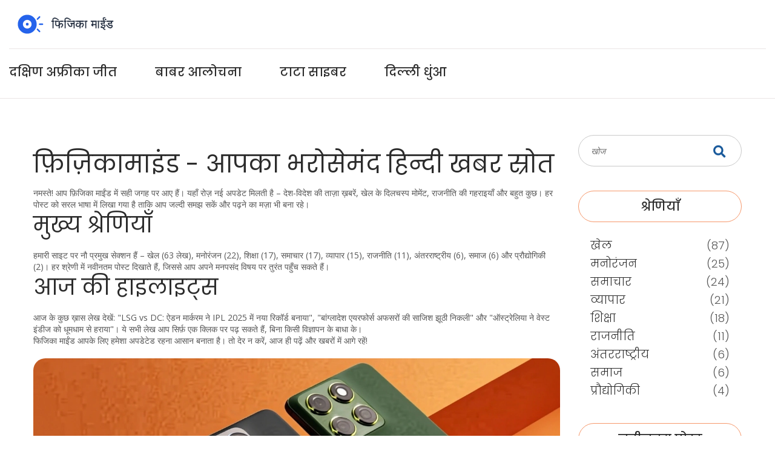

--- FILE ---
content_type: text/html; charset=UTF-8
request_url: https://fizikamind.in/
body_size: 12043
content:

<!DOCTYPE html>
<html lang="hi" dir="ltr">

<head>
	<title>फिजिका माईंड - ताज़ा समाचार, खेल और राजनीति</title>
	<meta charset="utf-8">
	<meta name="viewport" content="width=device-width, initial-scale=1">
	<meta name="robots" content="follow, index, max-snippet:-1, max-video-preview:-1, max-image-preview:large">
	<meta name="keywords" content="फ़िज़िकामाइंड, भारत समाचार, खेल ख़बरें, राजनीति अपडेट, ताज़ा खबर">
	<meta name="description" content="फिजिका माईंड पर नवीनतम भारतीय एवं अंतरराष्ट्रीय समाचार, खेल, मनोरंजन, शिक्षा व व्यापार की ताजगी भरी ख़बरें पढ़ें।">
	<meta property="og:title" content="फिजिका माईंड - ताज़ा समाचार, खेल और राजनीति">
	<meta property="og:type" content="website">
	<meta property="og:website:modified_time" content="2026-01-13T10:16:24+00:00">
	<meta property="og:image" content="https://fizikamind.in/uploads/2025/12/motorola-eja-70-altra-janavari-2026-mem-lonca-snaipadraigana-8-jena-5-aura-125w-carjinga-ke-satha.webp">
	<meta property="og:url" content="https://fizikamind.in/">
	<meta property="og:locale" content="hi_IN">
	<meta property="og:description" content="फिजिका माईंड पर नवीनतम भारतीय एवं अंतरराष्ट्रीय समाचार, खेल, मनोरंजन, शिक्षा व व्यापार की ताजगी भरी ख़बरें पढ़ें।">
	<meta property="og:site_name" content="फिजिका माईंड">
	<meta name="twitter:title" content="फिजिका माईंड - ताज़ा समाचार, खेल और राजनीति">
	<meta name="twitter:description" content="फिजिका माईंड पर नवीनतम भारतीय एवं अंतरराष्ट्रीय समाचार, खेल, मनोरंजन, शिक्षा व व्यापार की ताजगी भरी ख़बरें पढ़ें।">
	<meta name="twitter:image" content="https://fizikamind.in/uploads/2025/12/motorola-eja-70-altra-janavari-2026-mem-lonca-snaipadraigana-8-jena-5-aura-125w-carjinga-ke-satha.webp">
	<link rel="canonical" href="https://fizikamind.in/">
	<link rel="alternate" type="application/rss+xml" title="RSS फिजिका माईंड" href="/feed/rss">
	<link rel="alternate" type="application/atom+xml" title="Atom फिजिका माईंड" href="/feed/atom">

<script type="application/ld+json">
{
    "@context": "https:\/\/schema.org",
    "@type": "CollectionPage",
    "name": "फिजिका माईंड - ताज़ा समाचार, खेल और राजनीति",
    "url": "https:\/\/fizikamind.in\/",
    "keywords": "फ़िज़िकामाइंड, भारत समाचार, खेल ख़बरें, राजनीति अपडेट, ताज़ा खबर",
    "description": "फिजिका माईंड पर नवीनतम भारतीय एवं अंतरराष्ट्रीय समाचार, खेल, मनोरंजन, शिक्षा व व्यापार की ताजगी भरी ख़बरें पढ़ें।",
    "inLanguage": "hi-IN",
    "publisher": {
        "@type": "Organization",
        "name": "फिजिका माईंड",
        "url": "https:\/\/fizikamind.in"
    },
    "hasPart": [
        {
            "@type": "NewsArticle",
            "@id": "https:\/\/fizikamind.in\/motorola-eja-70-altra-janavari-2026-mem-lonca-snaipadraigana-8-jena-5-aura-125w-carjinga-ke-satha",
            "headline": "मोटोरोला एज 70 अल्ट्रा जनवरी 2026 में लॉन्च, स्नैपड्रैगन 8 जेन 5 और 125W चार्जिंग के साथ",
            "name": "मोटोरोला एज 70 अल्ट्रा जनवरी 2026 में लॉन्च, स्नैपड्रैगन 8 जेन 5 और 125W चार्जिंग के साथ",
            "keywords": "मोटोरोला एज 70 अल्ट्रा, मोटोरोला, स्नैपड्रैगन 8 जेन 5, भारत, फ्लैगशिप स्मार्टफोन",
            "description": "मोटोरोला एज 70 अल्ट्रा जनवरी 2026 में लॉन्च होगा, जिसमें स्नैपड्रैगन 8 जेन 5, 125W चार्जिंग और 100MP ट्रिपल कैमरा होगा। यह भारत में आईफोन और सैमसंग के खिलाफ एक मजबूत चुनौती बनेगा।",
            "inLanguage": "hi-IN",
            "url": "https:\/\/fizikamind.in\/motorola-eja-70-altra-janavari-2026-mem-lonca-snaipadraigana-8-jena-5-aura-125w-carjinga-ke-satha",
            "datePublished": "2025-12-09T15:37:43+00:00",
            "dateModified": "2025-12-22T01:28:37+00:00",
            "commentCount": 14,
            "author": {
                "@type": "Person",
                "@id": "https:\/\/fizikamind.in\/author\/lekhraj-meena\/",
                "url": "https:\/\/gravatar.com\/d0a1ccc87c9b143269b5faa49451d3be",
                "name": "LEKHRAJ MEENA"
            },
            "image": {
                "@type": "ImageObject",
                "@id": "\/uploads\/2025\/12\/motorola-eja-70-altra-janavari-2026-mem-lonca-snaipadraigana-8-jena-5-aura-125w-carjinga-ke-satha.webp",
                "url": "\/uploads\/2025\/12\/motorola-eja-70-altra-janavari-2026-mem-lonca-snaipadraigana-8-jena-5-aura-125w-carjinga-ke-satha.webp",
                "width": "1280",
                "height": "720"
            },
            "thumbnail": {
                "@type": "ImageObject",
                "@id": "\/uploads\/2025\/12\/thumbnail-motorola-eja-70-altra-janavari-2026-mem-lonca-snaipadraigana-8-jena-5-aura-125w-carjinga-ke-satha.webp",
                "url": "\/uploads\/2025\/12\/thumbnail-motorola-eja-70-altra-janavari-2026-mem-lonca-snaipadraigana-8-jena-5-aura-125w-carjinga-ke-satha.webp",
                "width": "640",
                "height": "480"
            }
        },
        {
            "@type": "NewsArticle",
            "@id": "https:\/\/fizikamind.in\/sone-ki-kimatem-rs1-26-081-prati-10-grama-para-pahumcim-vaisvika-aniscitata-ke-bica-teji",
            "headline": "सोने की कीमतें ₹1,26,081 प्रति 10 ग्राम पर पहुँचीं, वैश्विक अनिश्चितता के बीच तेजी",
            "name": "सोने की कीमतें ₹1,26,081 प्रति 10 ग्राम पर पहुँचीं, वैश्विक अनिश्चितता के बीच तेजी",
            "keywords": "सोने की कीमतें, वैश्विक अर्थव्यवस्था, सोना, भारत, सुरक्षित आवास",
            "description": "26 नवंबर, 2025 को भारत में सोने की कीमतें ₹1,26,081 प्रति 10 ग्राम तक पहुँच गईं, जो वैश्विक अर्थव्यवस्था की अनिश्चितता और निवेशकों के सुरक्षित आवास की ओर भागने के कारण हुई।",
            "inLanguage": "hi-IN",
            "url": "https:\/\/fizikamind.in\/sone-ki-kimatem-rs1-26-081-prati-10-grama-para-pahumcim-vaisvika-aniscitata-ke-bica-teji",
            "datePublished": "2025-11-26T17:12:05+00:00",
            "dateModified": "2025-12-19T16:26:12+00:00",
            "commentCount": 20,
            "author": {
                "@type": "Person",
                "@id": "https:\/\/fizikamind.in\/author\/lekhraj-meena\/",
                "url": "https:\/\/gravatar.com\/d0a1ccc87c9b143269b5faa49451d3be",
                "name": "LEKHRAJ MEENA"
            },
            "image": {
                "@type": "ImageObject",
                "@id": "\/uploads\/2025\/11\/sone-ki-kimatem-rs1-26-081-prati-10-grama-para-pahumcim-vaisvika-aniscitata-ke-bica-teji.webp",
                "url": "\/uploads\/2025\/11\/sone-ki-kimatem-rs1-26-081-prati-10-grama-para-pahumcim-vaisvika-aniscitata-ke-bica-teji.webp",
                "width": "1280",
                "height": "720"
            },
            "thumbnail": {
                "@type": "ImageObject",
                "@id": "\/uploads\/2025\/11\/thumbnail-sone-ki-kimatem-rs1-26-081-prati-10-grama-para-pahumcim-vaisvika-aniscitata-ke-bica-teji.webp",
                "url": "\/uploads\/2025\/11\/thumbnail-sone-ki-kimatem-rs1-26-081-prati-10-grama-para-pahumcim-vaisvika-aniscitata-ke-bica-teji.webp",
                "width": "640",
                "height": "480"
            }
        },
        {
            "@type": "NewsArticle",
            "@id": "https:\/\/fizikamind.in\/lensakarta-ka-a-ipi-o-khula-7-278-karora-ka-bara-ritela-teka-ophara-seyara-10-navambara-ko-sucibad-dha",
            "headline": "लेंसकार्ट का आईपीओ खुला: 7,278 करोड़ का बड़ा रिटेल टेक ऑफर, शेयर 10 नवंबर को सूचीबद्ध",
            "name": "लेंसकार्ट का आईपीओ खुला: 7,278 करोड़ का बड़ा रिटेल टेक ऑफर, शेयर 10 नवंबर को सूचीबद्ध",
            "keywords": "लेंसकार्ट, आईपीओ, लेंसकार्ट सॉल्यूशन्स लिमिटेड, भारत, रिटेल टेक आईपीओ",
            "description": "लेंसकार्ट सॉल्यूशन्स लिमिटेड का 7,278 करोड़ रुपये का आईपीओ 31 अक्टूबर को खुला, जिसमें 28.27x सब्सक्रिप्शन मिला। शेयर 10 नवंबर को BSE और NSE पर सूचीबद्ध होंगे, जो भारतीय रिटेल टेक के लिए एक मील का पत्थर है।",
            "inLanguage": "hi-IN",
            "url": "https:\/\/fizikamind.in\/lensakarta-ka-a-ipi-o-khula-7-278-karora-ka-bara-ritela-teka-ophara-seyara-10-navambara-ko-sucibad-dha",
            "datePublished": "2025-11-25T15:38:41+00:00",
            "dateModified": "2025-12-06T12:17:23+00:00",
            "commentCount": 11,
            "author": {
                "@type": "Person",
                "@id": "https:\/\/fizikamind.in\/author\/lekhraj-meena\/",
                "url": "https:\/\/gravatar.com\/d0a1ccc87c9b143269b5faa49451d3be",
                "name": "LEKHRAJ MEENA"
            },
            "image": {
                "@type": "ImageObject",
                "@id": "\/uploads\/2025\/11\/lensakarta-ka-a-ipi-o-khula-7-278-karora-ka-bara-ritela-teka-ophara-seyara-10-navambara-ko-sucibad-dha.webp",
                "url": "\/uploads\/2025\/11\/lensakarta-ka-a-ipi-o-khula-7-278-karora-ka-bara-ritela-teka-ophara-seyara-10-navambara-ko-sucibad-dha.webp",
                "width": "1280",
                "height": "720"
            },
            "thumbnail": {
                "@type": "ImageObject",
                "@id": "\/uploads\/2025\/11\/thumbnail-lensakarta-ka-a-ipi-o-khula-7-278-karora-ka-bara-ritela-teka-ophara-seyara-10-navambara-ko-sucibad-dha.webp",
                "url": "\/uploads\/2025\/11\/thumbnail-lensakarta-ka-a-ipi-o-khula-7-278-karora-ka-bara-ritela-teka-ophara-seyara-10-navambara-ko-sucibad-dha.webp",
                "width": "640",
                "height": "480"
            }
        },
        {
            "@type": "NewsArticle",
            "@id": "https:\/\/fizikamind.in\/inglainda-ne-bangladesa-ko-8-viketa-se-haraya-ti20-visva-kapa-2021-mem-sirsa-sthana-para-pahunca-gaya",
            "headline": "इंग्लैंड ने बांग्लादेश को 8 विकेट से हराया, टी20 विश्व कप 2021 में शीर्ष स्थान पर पहुंच गया",
            "name": "इंग्लैंड ने बांग्लादेश को 8 विकेट से हराया, टी20 विश्व कप 2021 में शीर्ष स्थान पर पहुंच गया",
            "keywords": "टी20 विश्व कप 2021, जेसन रॉय, इंग्लैंड क्रिकेट टीम, दुबई, इंग्लैंड बनाम बांग्लादेश",
            "description": "इंग्लैंड ने जेसन रॉय के 61 रनों और जॉनी बेयरस्टो के निर्णायक बल्लेबाजी के साथ बांग्लादेश को टी20 विश्व कप 2021 में 8 विकेट से हराया, जिससे वे सुपर 12 ग्रुप 1 में शीर्ष पर पहुंच गए।",
            "inLanguage": "hi-IN",
            "url": "https:\/\/fizikamind.in\/inglainda-ne-bangladesa-ko-8-viketa-se-haraya-ti20-visva-kapa-2021-mem-sirsa-sthana-para-pahunca-gaya",
            "datePublished": "2025-11-20T08:46:21+00:00",
            "dateModified": "2025-11-25T15:10:40+00:00",
            "commentCount": 6,
            "author": {
                "@type": "Person",
                "@id": "https:\/\/fizikamind.in\/author\/lekhraj-meena\/",
                "url": "https:\/\/gravatar.com\/d0a1ccc87c9b143269b5faa49451d3be",
                "name": "LEKHRAJ MEENA"
            },
            "image": {
                "@type": "ImageObject",
                "@id": "\/uploads\/2025\/11\/inglainda-ne-bangladesa-ko-8-viketa-se-haraya-ti20-visva-kapa-2021-mem-sirsa-sthana-para-pahunca-gaya.webp",
                "url": "\/uploads\/2025\/11\/inglainda-ne-bangladesa-ko-8-viketa-se-haraya-ti20-visva-kapa-2021-mem-sirsa-sthana-para-pahunca-gaya.webp",
                "width": "1280",
                "height": "720"
            },
            "thumbnail": {
                "@type": "ImageObject",
                "@id": "\/uploads\/2025\/11\/thumbnail-inglainda-ne-bangladesa-ko-8-viketa-se-haraya-ti20-visva-kapa-2021-mem-sirsa-sthana-para-pahunca-gaya.webp",
                "url": "\/uploads\/2025\/11\/thumbnail-inglainda-ne-bangladesa-ko-8-viketa-se-haraya-ti20-visva-kapa-2021-mem-sirsa-sthana-para-pahunca-gaya.webp",
                "width": "640",
                "height": "480"
            }
        },
        {
            "@type": "NewsArticle",
            "@id": "https:\/\/fizikamind.in\/sr-rungta-group-ne-laksmana-giluva-klaba-ko-38-rana-se-harakara-pha-inala-mem-jita",
            "headline": "SR Rungta Group ने लक्ष्मण गिलूवा क्लब को 38 रन से हराकर फाइनल में जीता",
            "name": "SR Rungta Group ने लक्ष्मण गिलूवा क्लब को 38 रन से हराकर फाइनल में जीता",
            "keywords": "SR Rungta Group, Abhishek Kachhap, Banwari Lal Neotia T-20, Chaibasa, क्रिकेट फाइनल",
            "description": "20 फरवरी को चैबासा में SR Rungta Group ने लक्ष्मण गिलूवा क्लब को 38 रन से हराकर बनवारी लाल नियोतिया टी-20 क्रिकेट टूर्नामेंट के फाइनल में जगह बनाई। अभिषेक कच्छप और प्रीतम महातो ने 120 रन की शुरुआत की।",
            "inLanguage": "hi-IN",
            "url": "https:\/\/fizikamind.in\/sr-rungta-group-ne-laksmana-giluva-klaba-ko-38-rana-se-harakara-pha-inala-mem-jita",
            "datePublished": "2025-11-11T17:41:42+00:00",
            "dateModified": "2025-11-24T18:25:21+00:00",
            "commentCount": 12,
            "author": {
                "@type": "Person",
                "@id": "https:\/\/fizikamind.in\/author\/lekhraj-meena\/",
                "url": "https:\/\/gravatar.com\/d0a1ccc87c9b143269b5faa49451d3be",
                "name": "LEKHRAJ MEENA"
            },
            "image": {
                "@type": "ImageObject",
                "@id": "\/uploads\/2025\/11\/sr-rungta-group-ne-laksmana-giluva-klaba-ko-38-rana-se-harakara-pha-inala-mem-jita.webp",
                "url": "\/uploads\/2025\/11\/sr-rungta-group-ne-laksmana-giluva-klaba-ko-38-rana-se-harakara-pha-inala-mem-jita.webp",
                "width": "1280",
                "height": "720"
            },
            "thumbnail": {
                "@type": "ImageObject",
                "@id": "\/uploads\/2025\/11\/thumbnail-sr-rungta-group-ne-laksmana-giluva-klaba-ko-38-rana-se-harakara-pha-inala-mem-jita.webp",
                "url": "\/uploads\/2025\/11\/thumbnail-sr-rungta-group-ne-laksmana-giluva-klaba-ko-38-rana-se-harakara-pha-inala-mem-jita.webp",
                "width": "640",
                "height": "480"
            }
        },
        {
            "@type": "NewsArticle",
            "@id": "https:\/\/fizikamind.in\/kena-viliyamasana-aura-nathana-smitha-ki-vapasi-para-n-yujilainda-ne-inglainda-ko-2-0-se-haraya",
            "headline": "केन विलियमसन और नाथन स्मिथ की वापसी पर न्यूजीलैंड ने इंग्लैंड को 2-0 से हराया",
            "name": "केन विलियमसन और नाथन स्मिथ की वापसी पर न्यूजीलैंड ने इंग्लैंड को 2-0 से हराया",
            "keywords": "वनडे सीरीज, केन विलियमसन, नाथन स्मिथ, न्यूजीलैंड क्रिकेट टीम, इंग्लैंड क्रिकेट टीम",
            "description": "केन विलियमसन और नाथन स्मिथ की वापसी के बाद न्यूजीलैंड ने इंग्लैंड को दो मैचों में 223 और 175 रनों पर रोककर 2-0 से सीरीज जीत ली।",
            "inLanguage": "hi-IN",
            "url": "https:\/\/fizikamind.in\/kena-viliyamasana-aura-nathana-smitha-ki-vapasi-para-n-yujilainda-ne-inglainda-ko-2-0-se-haraya",
            "datePublished": "2025-10-29T15:30:07+00:00",
            "dateModified": "2025-11-17T14:53:56+00:00",
            "commentCount": 15,
            "author": {
                "@type": "Person",
                "@id": "https:\/\/fizikamind.in\/author\/lekhraj-meena\/",
                "url": "https:\/\/gravatar.com\/d0a1ccc87c9b143269b5faa49451d3be",
                "name": "LEKHRAJ MEENA"
            },
            "image": {
                "@type": "ImageObject",
                "@id": "\/uploads\/2025\/10\/kena-viliyamasana-aura-nathana-smitha-ki-vapasi-para-n-yujilainda-ne-inglainda-ko-2-0-se-haraya.webp",
                "url": "\/uploads\/2025\/10\/kena-viliyamasana-aura-nathana-smitha-ki-vapasi-para-n-yujilainda-ne-inglainda-ko-2-0-se-haraya.webp",
                "width": "1280",
                "height": "720"
            },
            "thumbnail": {
                "@type": "ImageObject",
                "@id": "\/uploads\/2025\/10\/thumbnail-kena-viliyamasana-aura-nathana-smitha-ki-vapasi-para-n-yujilainda-ne-inglainda-ko-2-0-se-haraya.webp",
                "url": "\/uploads\/2025\/10\/thumbnail-kena-viliyamasana-aura-nathana-smitha-ki-vapasi-para-n-yujilainda-ne-inglainda-ko-2-0-se-haraya.webp",
                "width": "640",
                "height": "480"
            }
        },
        {
            "@type": "NewsArticle",
            "@id": "https:\/\/fizikamind.in\/baramera-mem-dipavali-2025-lakhom-rosani-laksmi-pujana-aura-samajika-utsaha",
            "headline": "बारमेर में दीपावली 2025: लाखों रोशनी, लक्ष्मी पूजन और सामाजिक उत्साह",
            "name": "बारमेर में दीपावली 2025: लाखों रोशनी, लक्ष्मी पूजन और सामाजिक उत्साह",
            "keywords": "बारमेर दीपावली 2025, श. अभिषेक जैन, राजस्थान पर्यटन विभाग, बारमेर फोर्ट, लक्ष्मी पूजा",
            "description": "बारमेर में 21 अक्टूबर 2025 को रोशनी, लक्ष्मी पूजन और सांस्कृतिक कार्यक्रमों के साथ दिवाली मनाई गई; जिले के कलेक्टर, नगर निगम और पर्यटन विभाग ने आर्थिक एवं सामाजिक प्रभाव बढ़ाया।",
            "inLanguage": "hi-IN",
            "url": "https:\/\/fizikamind.in\/baramera-mem-dipavali-2025-lakhom-rosani-laksmi-pujana-aura-samajika-utsaha",
            "datePublished": "2025-10-22T17:36:24+00:00",
            "dateModified": "2026-01-13T10:16:24+00:00",
            "commentCount": 9,
            "author": {
                "@type": "Person",
                "@id": "https:\/\/fizikamind.in\/author\/lekhraj-meena\/",
                "url": "https:\/\/gravatar.com\/d0a1ccc87c9b143269b5faa49451d3be",
                "name": "LEKHRAJ MEENA"
            },
            "image": {
                "@type": "ImageObject",
                "@id": "\/uploads\/2025\/10\/baramera-mem-dipavali-2025-lakhom-rosani-laksmi-pujana-aura-samajika-utsaha.webp",
                "url": "\/uploads\/2025\/10\/baramera-mem-dipavali-2025-lakhom-rosani-laksmi-pujana-aura-samajika-utsaha.webp",
                "width": "1280",
                "height": "720"
            },
            "thumbnail": {
                "@type": "ImageObject",
                "@id": "\/uploads\/2025\/10\/thumbnail-baramera-mem-dipavali-2025-lakhom-rosani-laksmi-pujana-aura-samajika-utsaha.webp",
                "url": "\/uploads\/2025\/10\/thumbnail-baramera-mem-dipavali-2025-lakhom-rosani-laksmi-pujana-aura-samajika-utsaha.webp",
                "width": "640",
                "height": "480"
            }
        },
        {
            "@type": "NewsArticle",
            "@id": "https:\/\/fizikamind.in\/harasavardhana-rane-sanama-bajava-ki-eka-divane-ki-devaniyata-ne-pahale-dina-kama-e-rs8.5-karora",
            "headline": "हरषवर्धन राणे‑सनम बजवा की ‘एक दीवाने की देवानियत’ ने पहले दिन कमाए ₹8.5 करोड़",
            "name": "हरषवर्धन राणे‑सनम बजवा की ‘एक दीवाने की देवानियत’ ने पहले दिन कमाए ₹8.5 करोड़",
            "keywords": "एक दीवाने की देवानियत, हरषवर्धन राणे, सोनम बजवा, मिलाप ज़वेरी, बॉक्स ऑफिस",
            "description": "हरषवर्धन राणे और सोनम बजवा की फिल्म ‘एक दीवाने की देवानियत’ ने 21 अक्टूबर को बॉक्स‑ऑफ़िस पर पहला दिन ₹8.5 करोड़ कमाए, लक्ष्य 40 करोड़ के साथ हिट बनने की राह पर।",
            "inLanguage": "hi-IN",
            "url": "https:\/\/fizikamind.in\/harasavardhana-rane-sanama-bajava-ki-eka-divane-ki-devaniyata-ne-pahale-dina-kama-e-rs8.5-karora",
            "datePublished": "2025-10-21T19:27:45+00:00",
            "dateModified": "2025-11-01T12:26:40+00:00",
            "commentCount": 12,
            "author": {
                "@type": "Person",
                "@id": "https:\/\/fizikamind.in\/author\/lekhraj-meena\/",
                "url": "https:\/\/gravatar.com\/d0a1ccc87c9b143269b5faa49451d3be",
                "name": "LEKHRAJ MEENA"
            },
            "image": {
                "@type": "ImageObject",
                "@id": "\/uploads\/2025\/10\/harasavardhana-rane-sanama-bajava-ki-eka-divane-ki-devaniyata-ne-pahale-dina-kama-e-rs8.5-karora.webp",
                "url": "\/uploads\/2025\/10\/harasavardhana-rane-sanama-bajava-ki-eka-divane-ki-devaniyata-ne-pahale-dina-kama-e-rs8.5-karora.webp",
                "width": "1280",
                "height": "720"
            },
            "thumbnail": {
                "@type": "ImageObject",
                "@id": "\/uploads\/2025\/10\/thumbnail-harasavardhana-rane-sanama-bajava-ki-eka-divane-ki-devaniyata-ne-pahale-dina-kama-e-rs8.5-karora.webp",
                "url": "\/uploads\/2025\/10\/thumbnail-harasavardhana-rane-sanama-bajava-ki-eka-divane-ki-devaniyata-ne-pahale-dina-kama-e-rs8.5-karora.webp",
                "width": "640",
                "height": "480"
            }
        },
        {
            "@type": "NewsArticle",
            "@id": "https:\/\/fizikamind.in\/ssc-cgl-ri-egjama-2025-ka-admita-karda-jari-14-aktubara-ko-pariksa",
            "headline": "SSC CGL री‑एग्जाम 2025 का अड्मिट कार्ड जारी, 14 अक्टूबर को परीक्षा",
            "name": "SSC CGL री‑एग्जाम 2025 का अड्मिट कार्ड जारी, 14 अक्टूबर को परीक्षा",
            "keywords": "SSC CGL री‑एग्जाम, अड्मिट कार्ड, 14 अक्टूबर, तकनीकी गड़बड़ी, मुंबई परीक्षा केंद्र",
            "description": "SSC ने 9‑10 अक्टूबर को री‑एग्जाम 2025 का अड्मिट कार्ड जारी किया। 14 अक्टूबर को तकनीकी गड़बड़ी और मुंबई की आग से प्रभावित उम्मीदवार परीक्षा लिखेंगे।",
            "inLanguage": "hi-IN",
            "url": "https:\/\/fizikamind.in\/ssc-cgl-ri-egjama-2025-ka-admita-karda-jari-14-aktubara-ko-pariksa",
            "datePublished": "2025-10-15T20:14:56+00:00",
            "dateModified": "2025-10-30T21:21:36+00:00",
            "commentCount": 14,
            "author": {
                "@type": "Person",
                "@id": "https:\/\/fizikamind.in\/author\/lekhraj-meena\/",
                "url": "https:\/\/gravatar.com\/d0a1ccc87c9b143269b5faa49451d3be",
                "name": "LEKHRAJ MEENA"
            },
            "image": {
                "@type": "ImageObject",
                "@id": "\/uploads\/2025\/10\/ssc-cgl-ri-egjama-2025-ka-admita-karda-jari-14-aktubara-ko-pariksa.webp",
                "url": "\/uploads\/2025\/10\/ssc-cgl-ri-egjama-2025-ka-admita-karda-jari-14-aktubara-ko-pariksa.webp",
                "width": "1280",
                "height": "720"
            },
            "thumbnail": {
                "@type": "ImageObject",
                "@id": "\/uploads\/2025\/10\/thumbnail-ssc-cgl-ri-egjama-2025-ka-admita-karda-jari-14-aktubara-ko-pariksa.webp",
                "url": "\/uploads\/2025\/10\/thumbnail-ssc-cgl-ri-egjama-2025-ka-admita-karda-jari-14-aktubara-ko-pariksa.webp",
                "width": "640",
                "height": "480"
            }
        },
        {
            "@type": "NewsArticle",
            "@id": "https:\/\/fizikamind.in\/bharata-sirsa-para-icc-varlda-testa-caimpiyanasipa-2025-27-mem-52-anka",
            "headline": "भारत शीर्ष पर, ICC वर्ल्ड टेस्ट चैंपियनशिप 2025‑27 में 52 अंक",
            "name": "भारत शीर्ष पर, ICC वर्ल्ड टेस्ट चैंपियनशिप 2025‑27 में 52 अंक",
            "keywords": "ICC विश्व टेस्ट चैंम्पियनशिप, भारत क्रिकेट टीम, वेस्ट इंडीज, ऑस्ट्रेलिया, लॉर्ड्स",
            "description": "भारत ने 2‑0 जीत के बाद ICC विश्व टेस्ट चैंपियनशिप 2025‑27 में 52 अंक जमा कर तालिका की शीर्ष rung पर कब्जा किया; ऑस्ट्रेलिया दूसरा, इंग्लैंड तीसरा।",
            "inLanguage": "hi-IN",
            "url": "https:\/\/fizikamind.in\/bharata-sirsa-para-icc-varlda-testa-caimpiyanasipa-2025-27-mem-52-anka",
            "datePublished": "2025-10-14T22:35:30+00:00",
            "dateModified": "2025-12-17T09:47:30+00:00",
            "commentCount": 15,
            "author": {
                "@type": "Person",
                "@id": "https:\/\/fizikamind.in\/author\/lekhraj-meena\/",
                "url": "https:\/\/gravatar.com\/d0a1ccc87c9b143269b5faa49451d3be",
                "name": "LEKHRAJ MEENA"
            },
            "image": {
                "@type": "ImageObject",
                "@id": "\/uploads\/2025\/10\/bharata-sirsa-para-icc-varlda-testa-caimpiyanasipa-2025-27-mem-52-anka.webp",
                "url": "\/uploads\/2025\/10\/bharata-sirsa-para-icc-varlda-testa-caimpiyanasipa-2025-27-mem-52-anka.webp",
                "width": "1280",
                "height": "720"
            },
            "thumbnail": {
                "@type": "ImageObject",
                "@id": "\/uploads\/2025\/10\/thumbnail-bharata-sirsa-para-icc-varlda-testa-caimpiyanasipa-2025-27-mem-52-anka.webp",
                "url": "\/uploads\/2025\/10\/thumbnail-bharata-sirsa-para-icc-varlda-testa-caimpiyanasipa-2025-27-mem-52-anka.webp",
                "width": "640",
                "height": "480"
            }
        },
        {
            "@type": "NewsArticle",
            "@id": "https:\/\/fizikamind.in\/ahoi-ashtami-2025-13-aktubara-ko-bharata-mem-mata-om-ka-visesa-vrata",
            "headline": "Ahoi Ashtami 2025: 13 अक्टूबर को भारत में माताओं का विशेष व्रत",
            "name": "Ahoi Ashtami 2025: 13 अक्टूबर को भारत में माताओं का विशेष व्रत",
            "keywords": "Ahoi Ashtami, माता आहौई, 13 अक्टूबर 2025, नीरजला व्रत, बच्चों की भलाई",
            "description": "13 अक्टूबर 2025 को नई दिल्ली में मनाए गए आहौई अष्टमी में माताओं ने नीरजला व्रत रखा, बच्चों की भलाई हेतु विशेष पूजा और तारे देख कर व्रत तोड़ा।",
            "inLanguage": "hi-IN",
            "url": "https:\/\/fizikamind.in\/ahoi-ashtami-2025-13-aktubara-ko-bharata-mem-mata-om-ka-visesa-vrata",
            "datePublished": "2025-10-13T20:07:32+00:00",
            "dateModified": "2025-12-08T09:27:32+00:00",
            "commentCount": 13,
            "author": {
                "@type": "Person",
                "@id": "https:\/\/fizikamind.in\/author\/lekhraj-meena\/",
                "url": "https:\/\/gravatar.com\/d0a1ccc87c9b143269b5faa49451d3be",
                "name": "LEKHRAJ MEENA"
            },
            "image": {
                "@type": "ImageObject",
                "@id": "\/uploads\/2025\/10\/ahoi-ashtami-2025-13-aktubara-ko-bharata-mem-mata-om-ka-visesa-vrata.webp",
                "url": "\/uploads\/2025\/10\/ahoi-ashtami-2025-13-aktubara-ko-bharata-mem-mata-om-ka-visesa-vrata.webp",
                "width": "1280",
                "height": "720"
            },
            "thumbnail": {
                "@type": "ImageObject",
                "@id": "\/uploads\/2025\/10\/thumbnail-ahoi-ashtami-2025-13-aktubara-ko-bharata-mem-mata-om-ka-visesa-vrata.webp",
                "url": "\/uploads\/2025\/10\/thumbnail-ahoi-ashtami-2025-13-aktubara-ko-bharata-mem-mata-om-ka-visesa-vrata.webp",
                "width": "640",
                "height": "480"
            }
        },
        {
            "@type": "NewsArticle",
            "@id": "https:\/\/fizikamind.in\/vizakhapattanama-mem-bharata-banama-ostreliya-mahila-kriketa-varlda-kapa-2025-ka-nirnayaka-mukabala",
            "headline": "विज़ाखापत्तनम में भारत बनाम ऑस्ट्रेलिया महिला क्रिकेट: वर्ल्ड कप 2025 का निर्णायक मुकाबला",
            "name": "विज़ाखापत्तनम में भारत बनाम ऑस्ट्रेलिया महिला क्रिकेट: वर्ल्ड कप 2025 का निर्णायक मुकाबला",
            "keywords": "इंडिया महिला क्रिकेट, हर्मनप्रीत कौर, ऑस्ट्रेलिया महिला टीम, विज़ाखापत्तनम स्टेडियम, वर्ल्ड कप 2025",
            "description": "इंडिया महिला टीम विज़ाखापत्तनम में ऑस्ट्रेलिया के खिलाफ वर्ल्ड कप 2025 का निर्णायक टकराव खेलेगी। दोनों पक्षों की वर्तमान फॉर्म, रिकॉर्ड और जीत की संभावनाएँ इस मैच को खास बनाती हैं।",
            "inLanguage": "hi-IN",
            "url": "https:\/\/fizikamind.in\/vizakhapattanama-mem-bharata-banama-ostreliya-mahila-kriketa-varlda-kapa-2025-ka-nirnayaka-mukabala",
            "datePublished": "2025-10-12T20:35:35+00:00",
            "dateModified": "2025-11-02T16:35:35+00:00",
            "commentCount": 10,
            "author": {
                "@type": "Person",
                "@id": "https:\/\/fizikamind.in\/author\/lekhraj-meena\/",
                "url": "https:\/\/gravatar.com\/d0a1ccc87c9b143269b5faa49451d3be",
                "name": "LEKHRAJ MEENA"
            },
            "image": {
                "@type": "ImageObject",
                "@id": "\/uploads\/2025\/10\/vizakhapattanama-mem-bharata-banama-ostreliya-mahila-kriketa-varlda-kapa-2025-ka-nirnayaka-mukabala.webp",
                "url": "\/uploads\/2025\/10\/vizakhapattanama-mem-bharata-banama-ostreliya-mahila-kriketa-varlda-kapa-2025-ka-nirnayaka-mukabala.webp",
                "width": "1280",
                "height": "720"
            },
            "thumbnail": {
                "@type": "ImageObject",
                "@id": "\/uploads\/2025\/10\/thumbnail-vizakhapattanama-mem-bharata-banama-ostreliya-mahila-kriketa-varlda-kapa-2025-ka-nirnayaka-mukabala.webp",
                "url": "\/uploads\/2025\/10\/thumbnail-vizakhapattanama-mem-bharata-banama-ostreliya-mahila-kriketa-varlda-kapa-2025-ka-nirnayaka-mukabala.webp",
                "width": "640",
                "height": "480"
            }
        }
    ],
    "potentialAction": {
        "@type": "SearchAction",
        "target": {
            "@type": "EntryPoint",
            "urlTemplate": "https:\/\/fizikamind.in\/search\/?s={search_term_string}"
        },
        "query-input": {
            "@type": "PropertyValueSpecification",
            "name": "search_term_string",
            "valueRequired": true
        }
    }
}
</script>
<script type="application/ld+json">
{
    "@context": "https:\/\/schema.org",
    "@type": "BreadcrumbList",
    "itemListElement": [
        {
            "@type": "ListItem",
            "position": 0,
            "item": {
                "@id": "https:\/\/fizikamind.in\/",
                "name": "Home"
            }
        }
    ]
}
</script>

    <link rel="stylesheet" type="text/css" href="/assets/css/animate.css">
    <link rel="stylesheet" type="text/css" href="/assets/css/bootstrap.min.css">
    <link rel="stylesheet" type="text/css" href="/assets/css/font-awesome.min.css">
    <link rel="stylesheet" type="text/css" href="/assets/css/main.css">
    <link rel="stylesheet" type="text/css" href="/assets/css/responsive.css">

    
</head>

<body>
    

    <div class="wrapper">
        <header>
            <div class="container-fluid">
                <div class="header-content d-flex flex-wrap align-items-center">
                    <div class="logo">
                        <a href="/"><img src="/images/logo.svg" alt="फिजिका माईंड"></a>
                    </div>
                                        <div class="menu-btn">
                        <a href="#">
                            <span class="bar1"></span>
                            <span class="bar2"></span>
                            <span class="bar3"></span>
                        </a>
                    </div>
                                    </div>
                                <div class="navigation-bar d-flex flex-wrap align-items-center">
                    <nav>
                        <ul>
                                                                                    <li > <a
                                href="/sa-utha-aphrika-ne-pakistana-para-2-1-se-jita-hasila-varlda-kapa-ki-taiyari-tivra">दक्षिण अफ्रीका जीत</a></li>
                                                                                    <li > <a
                                href="/babara-ajama-para-savaliya-nisana-murtana-testa-mem-ballebazi-asaphalata-ke-bada-alocana-ka-samana">बाबर आलोचना</a></li>
                                                                                    <li > <a
                                href="/sa-ibara-hamala-se-tata-motarsa-ki-je-ela-ara-phaiktri-para-jabaradasta-vittiya-nukasana-utpadana-aktubara-taka-banda">टाटा साइबर</a></li>
                                                                                    <li > <a
                                href="/dilli-vayu-pradusana-ananda-vihara-mem-450-para-carom-ora-phaila-gambhira-stara-ka-dhu-am">दिल्ली धुंआ</a></li>
                                                    </ul>
                    </nav>
                </div>
                            </div>
        </header>
                <div class="responsive-menu">
            <ul>
                                                <li > <a
                    href="/sa-utha-aphrika-ne-pakistana-para-2-1-se-jita-hasila-varlda-kapa-ki-taiyari-tivra">दक्षिण अफ्रीका जीत</a></li>
                                                <li > <a
                    href="/babara-ajama-para-savaliya-nisana-murtana-testa-mem-ballebazi-asaphalata-ke-bada-alocana-ka-samana">बाबर आलोचना</a></li>
                                                <li > <a
                    href="/sa-ibara-hamala-se-tata-motarsa-ki-je-ela-ara-phaiktri-para-jabaradasta-vittiya-nukasana-utpadana-aktubara-taka-banda">टाटा साइबर</a></li>
                                                <li > <a
                    href="/dilli-vayu-pradusana-ananda-vihara-mem-450-para-carom-ora-phaila-gambhira-stara-ka-dhu-am">दिल्ली धुंआ</a></li>
                            </ul>
        </div>
        
        <section class="page-content">
            <div class="container">
                <div class="row">
                    <div class="col-lg-9">
                      	
                      	<div class="top-content"><h1>फ़िज़िकामाइंड - आपका भरोसेमंद हिन्दी खबर स्रोत</h1>
<p>नमस्ते! आप फ़िजिका माईंड में सही जगह पर आए हैं। यहाँ रोज़ नई अपडेट मिलती है – देश‑विदेश की ताज़ा ख़बरें, खेल के दिलचस्प मोमेंट, राजनीति की गहराइयाँ और बहुत कुछ। हर पोस्ट को सरल भाषा में लिखा गया है ताकि आप जल्दी समझ सकें और पढ़ने का मज़ा भी बना रहे।</p>
<h2>मुख्य श्रेणियाँ</h2>
<p>हमारी साइट पर नौ प्रमुख सेक्शन हैं – खेल (63 लेख), मनोरंजन (22), शिक्षा (17), समाचार (17), व्यापार (15), राजनीति (11), अंतरराष्ट्रीय (6), समाज (6) और प्रौद्योगिकी (2)। हर श्रेणी में नवीनतम पोस्ट दिखाते हैं, जिससे आप अपने मनपसंद विषय पर तुरंत पहुँच सकते हैं।</p>
<h2>आज की हाइलाइट्स</h2>
<p>आज के कुछ ख़ास लेख देखें: "LSG vs DC: ऐडन मार्करम ने IPL 2025 में नया रिकॉर्ड बनाया", "बांग्लादेश एयरफोर्स अफसरों की साजिश झूठी निकली" और "ऑस्ट्रेलिया ने वेस्ट इंडीज को धूमधाम से हराया"। ये सभी लेख आप सिर्फ़ एक क्लिक पर पढ़ सकते हैं, बिना किसी विज्ञापन के बाधा के।</p>
<p>फिजिका माईंड आपके लिए हमेशा अपडेटेड रहना आसान बनाता है। तो देर न करें, आज ही पढ़ें और खबरों में आगे रहें!</p></div>
                        <div class="blog-section p-0 posts-page">
                            <div class="blog-posts">
                                                                <div class="blog-post">
                                                                        <div class="blog-thumbnail">
                                        <a href="/motorola-eja-70-altra-janavari-2026-mem-lonca-snaipadraigana-8-jena-5-aura-125w-carjinga-ke-satha">
                                            <img src="/uploads/2025/12/motorola-eja-70-altra-janavari-2026-mem-lonca-snaipadraigana-8-jena-5-aura-125w-carjinga-ke-satha.webp" alt="मोटोरोला एज 70 अल्ट्रा जनवरी 2026 में लॉन्च, स्नैपड्रैगन 8 जेन 5 और 125W चार्जिंग के साथ"
                                                class="w-100">
                                        </a>
                                                                                                                        <span class="category">
                                            <a href="/category/praudyogiki/">प्रौद्योगिकी</a>
                                        </span>
                                                                                                                    </div>
                                                                        <div class="blog-info">
                                        <ul class="meta">
                                            <li> 9/दिस॰/2025</li>
                                            <li>
                                                <a href="/author/lekhraj-meena/">द्वारा                                                    LEKHRAJ MEENA
                                                </a>
                                            </li>
                                                                                        <li>
                                                <img src="/assets/img/icon13.png" alt="icon" />
                                                                                                <a href="/tag/motorola-eja-70-altra/">मोटोरोला एज 70 अल्ट्रा</a>
                                                                                                <a href="/tag/motorola/">मोटोरोला</a>
                                                                                                <a href="/tag/snaipadraigana-8-jena-5/">स्नैपड्रैगन 8 जेन 5</a>
                                                                                                <a href="/tag/bharata/">भारत</a>
                                                                                                <a href="/tag/phlaigasipa-smartaphona/">फ्लैगशिप स्मार्टफोन</a>
                                                                                            </li>
                                                                                    </ul>
                                        <h3 class="stick">
                                            <a href="/motorola-eja-70-altra-janavari-2026-mem-lonca-snaipadraigana-8-jena-5-aura-125w-carjinga-ke-satha">मोटोरोला एज 70 अल्ट्रा जनवरी 2026 में लॉन्च, स्नैपड्रैगन 8 जेन 5 और 125W चार्जिंग के साथ</a>
                                        </h3>
                                        <p class="short-description">मोटोरोला एज 70 अल्ट्रा जनवरी 2026 में लॉन्च होगा, जिसमें स्नैपड्रैगन 8 जेन 5, 125W चार्जिंग और 100MP ट्रिपल कैमरा होगा। यह भारत में आईफोन और सैमसंग के खिलाफ एक मजबूत चुनौती बनेगा।</p>
                                        <a href="/motorola-eja-70-altra-janavari-2026-mem-lonca-snaipadraigana-8-jena-5-aura-125w-carjinga-ke-satha" class="read-more">पढ़ना                                            <i class="fa fa-long-arrow-alt-right"></i>
                                        </a>
                                    </div>
                                </div>
                                                                <div class="blog-post">
                                                                        <div class="blog-thumbnail">
                                        <a href="/sone-ki-kimatem-rs1-26-081-prati-10-grama-para-pahumcim-vaisvika-aniscitata-ke-bica-teji">
                                            <img src="/uploads/2025/11/sone-ki-kimatem-rs1-26-081-prati-10-grama-para-pahumcim-vaisvika-aniscitata-ke-bica-teji.webp" alt="सोने की कीमतें ₹1,26,081 प्रति 10 ग्राम पर पहुँचीं, वैश्विक अनिश्चितता के बीच तेजी"
                                                class="w-100">
                                        </a>
                                                                                                                        <span class="category">
                                            <a href="/category/vyapara/">व्यापार</a>
                                        </span>
                                                                                                                    </div>
                                                                        <div class="blog-info">
                                        <ul class="meta">
                                            <li>26/नव॰/2025</li>
                                            <li>
                                                <a href="/author/lekhraj-meena/">द्वारा                                                    LEKHRAJ MEENA
                                                </a>
                                            </li>
                                                                                        <li>
                                                <img src="/assets/img/icon13.png" alt="icon" />
                                                                                                <a href="/tag/sone-ki-kimatem/">सोने की कीमतें</a>
                                                                                                <a href="/tag/vaisvika-arthavyavastha/">वैश्विक अर्थव्यवस्था</a>
                                                                                                <a href="/tag/sona/">सोना</a>
                                                                                                <a href="/tag/bharata/">भारत</a>
                                                                                                <a href="/tag/suraksita-avasa/">सुरक्षित आवास</a>
                                                                                            </li>
                                                                                    </ul>
                                        <h3 class="stick">
                                            <a href="/sone-ki-kimatem-rs1-26-081-prati-10-grama-para-pahumcim-vaisvika-aniscitata-ke-bica-teji">सोने की कीमतें ₹1,26,081 प्रति 10 ग्राम पर पहुँचीं, वैश्विक अनिश्चितता के बीच तेजी</a>
                                        </h3>
                                        <p class="short-description">26 नवंबर, 2025 को भारत में सोने की कीमतें ₹1,26,081 प्रति 10 ग्राम तक पहुँच गईं, जो वैश्विक अर्थव्यवस्था की अनिश्चितता और निवेशकों के सुरक्षित आवास की ओर भागने के कारण हुई।</p>
                                        <a href="/sone-ki-kimatem-rs1-26-081-prati-10-grama-para-pahumcim-vaisvika-aniscitata-ke-bica-teji" class="read-more">पढ़ना                                            <i class="fa fa-long-arrow-alt-right"></i>
                                        </a>
                                    </div>
                                </div>
                                                                <div class="blog-post">
                                                                        <div class="blog-thumbnail">
                                        <a href="/lensakarta-ka-a-ipi-o-khula-7-278-karora-ka-bara-ritela-teka-ophara-seyara-10-navambara-ko-sucibad-dha">
                                            <img src="/uploads/2025/11/lensakarta-ka-a-ipi-o-khula-7-278-karora-ka-bara-ritela-teka-ophara-seyara-10-navambara-ko-sucibad-dha.webp" alt="लेंसकार्ट का आईपीओ खुला: 7,278 करोड़ का बड़ा रिटेल टेक ऑफर, शेयर 10 नवंबर को सूचीबद्ध"
                                                class="w-100">
                                        </a>
                                                                                                                        <span class="category">
                                            <a href="/category/vyapara/">व्यापार</a>
                                        </span>
                                                                                                                    </div>
                                                                        <div class="blog-info">
                                        <ul class="meta">
                                            <li>25/नव॰/2025</li>
                                            <li>
                                                <a href="/author/lekhraj-meena/">द्वारा                                                    LEKHRAJ MEENA
                                                </a>
                                            </li>
                                                                                        <li>
                                                <img src="/assets/img/icon13.png" alt="icon" />
                                                                                                <a href="/tag/lensakarta/">लेंसकार्ट</a>
                                                                                                <a href="/tag/a-ipi-o/">आईपीओ</a>
                                                                                                <a href="/tag/lensakarta-solyusansa-limiteda/">लेंसकार्ट सॉल्यूशन्स लिमिटेड</a>
                                                                                                <a href="/tag/bharata/">भारत</a>
                                                                                                <a href="/tag/ritela-teka-a-ipi-o/">रिटेल टेक आईपीओ</a>
                                                                                            </li>
                                                                                    </ul>
                                        <h3 class="stick">
                                            <a href="/lensakarta-ka-a-ipi-o-khula-7-278-karora-ka-bara-ritela-teka-ophara-seyara-10-navambara-ko-sucibad-dha">लेंसकार्ट का आईपीओ खुला: 7,278 करोड़ का बड़ा रिटेल टेक ऑफर, शेयर 10 नवंबर को सूचीबद्ध</a>
                                        </h3>
                                        <p class="short-description">लेंसकार्ट सॉल्यूशन्स लिमिटेड का 7,278 करोड़ रुपये का आईपीओ 31 अक्टूबर को खुला, जिसमें 28.27x सब्सक्रिप्शन मिला। शेयर 10 नवंबर को BSE और NSE पर सूचीबद्ध होंगे, जो भारतीय रिटेल टेक के लिए एक मील का पत्थर है।</p>
                                        <a href="/lensakarta-ka-a-ipi-o-khula-7-278-karora-ka-bara-ritela-teka-ophara-seyara-10-navambara-ko-sucibad-dha" class="read-more">पढ़ना                                            <i class="fa fa-long-arrow-alt-right"></i>
                                        </a>
                                    </div>
                                </div>
                                                                <div class="blog-post">
                                                                        <div class="blog-thumbnail">
                                        <a href="/inglainda-ne-bangladesa-ko-8-viketa-se-haraya-ti20-visva-kapa-2021-mem-sirsa-sthana-para-pahunca-gaya">
                                            <img src="/uploads/2025/11/inglainda-ne-bangladesa-ko-8-viketa-se-haraya-ti20-visva-kapa-2021-mem-sirsa-sthana-para-pahunca-gaya.webp" alt="इंग्लैंड ने बांग्लादेश को 8 विकेट से हराया, टी20 विश्व कप 2021 में शीर्ष स्थान पर पहुंच गया"
                                                class="w-100">
                                        </a>
                                                                                                                        <span class="category">
                                            <a href="/category/khela/">खेल</a>
                                        </span>
                                                                                                                    </div>
                                                                        <div class="blog-info">
                                        <ul class="meta">
                                            <li>20/नव॰/2025</li>
                                            <li>
                                                <a href="/author/lekhraj-meena/">द्वारा                                                    LEKHRAJ MEENA
                                                </a>
                                            </li>
                                                                                        <li>
                                                <img src="/assets/img/icon13.png" alt="icon" />
                                                                                                <a href="/tag/ti20-visva-kapa-2021/">टी20 विश्व कप 2021</a>
                                                                                                <a href="/tag/jesana-roya/">जेसन रॉय</a>
                                                                                                <a href="/tag/inglainda-kriketa-tima/">इंग्लैंड क्रिकेट टीम</a>
                                                                                                <a href="/tag/duba-i/">दुबई</a>
                                                                                                <a href="/tag/inglainda-banama-bangladesa/">इंग्लैंड बनाम बांग्लादेश</a>
                                                                                            </li>
                                                                                    </ul>
                                        <h3 class="stick">
                                            <a href="/inglainda-ne-bangladesa-ko-8-viketa-se-haraya-ti20-visva-kapa-2021-mem-sirsa-sthana-para-pahunca-gaya">इंग्लैंड ने बांग्लादेश को 8 विकेट से हराया, टी20 विश्व कप 2021 में शीर्ष स्थान पर पहुंच गया</a>
                                        </h3>
                                        <p class="short-description">इंग्लैंड ने जेसन रॉय के 61 रनों और जॉनी बेयरस्टो के निर्णायक बल्लेबाजी के साथ बांग्लादेश को टी20 विश्व कप 2021 में 8 विकेट से हराया, जिससे वे सुपर 12 ग्रुप 1 में शीर्ष पर पहुंच गए।</p>
                                        <a href="/inglainda-ne-bangladesa-ko-8-viketa-se-haraya-ti20-visva-kapa-2021-mem-sirsa-sthana-para-pahunca-gaya" class="read-more">पढ़ना                                            <i class="fa fa-long-arrow-alt-right"></i>
                                        </a>
                                    </div>
                                </div>
                                                                <div class="blog-post">
                                                                        <div class="blog-thumbnail">
                                        <a href="/sr-rungta-group-ne-laksmana-giluva-klaba-ko-38-rana-se-harakara-pha-inala-mem-jita">
                                            <img src="/uploads/2025/11/sr-rungta-group-ne-laksmana-giluva-klaba-ko-38-rana-se-harakara-pha-inala-mem-jita.webp" alt="SR Rungta Group ने लक्ष्मण गिलूवा क्लब को 38 रन से हराकर फाइनल में जीता"
                                                class="w-100">
                                        </a>
                                                                                                                        <span class="category">
                                            <a href="/category/khela/">खेल</a>
                                        </span>
                                                                                                                    </div>
                                                                        <div class="blog-info">
                                        <ul class="meta">
                                            <li>11/नव॰/2025</li>
                                            <li>
                                                <a href="/author/lekhraj-meena/">द्वारा                                                    LEKHRAJ MEENA
                                                </a>
                                            </li>
                                                                                        <li>
                                                <img src="/assets/img/icon13.png" alt="icon" />
                                                                                                <a href="/tag/sr-rungta-group/">SR Rungta Group</a>
                                                                                                <a href="/tag/abhishek-kachhap/">Abhishek Kachhap</a>
                                                                                                <a href="/tag/banwari-lal-neotia-t-20/">Banwari Lal Neotia T-20</a>
                                                                                                <a href="/tag/chaibasa/">Chaibasa</a>
                                                                                                <a href="/tag/kriketa-pha-inala/">क्रिकेट फाइनल</a>
                                                                                            </li>
                                                                                    </ul>
                                        <h3 class="stick">
                                            <a href="/sr-rungta-group-ne-laksmana-giluva-klaba-ko-38-rana-se-harakara-pha-inala-mem-jita">SR Rungta Group ने लक्ष्मण गिलूवा क्लब को 38 रन से हराकर फाइनल में जीता</a>
                                        </h3>
                                        <p class="short-description">20 फरवरी को चैबासा में SR Rungta Group ने लक्ष्मण गिलूवा क्लब को 38 रन से हराकर बनवारी लाल नियोतिया टी-20 क्रिकेट टूर्नामेंट के फाइनल में जगह बनाई। अभिषेक कच्छप और प्रीतम महातो ने 120 रन की शुरुआत की।</p>
                                        <a href="/sr-rungta-group-ne-laksmana-giluva-klaba-ko-38-rana-se-harakara-pha-inala-mem-jita" class="read-more">पढ़ना                                            <i class="fa fa-long-arrow-alt-right"></i>
                                        </a>
                                    </div>
                                </div>
                                                                <div class="blog-post">
                                                                        <div class="blog-thumbnail">
                                        <a href="/kena-viliyamasana-aura-nathana-smitha-ki-vapasi-para-n-yujilainda-ne-inglainda-ko-2-0-se-haraya">
                                            <img src="/uploads/2025/10/kena-viliyamasana-aura-nathana-smitha-ki-vapasi-para-n-yujilainda-ne-inglainda-ko-2-0-se-haraya.webp" alt="केन विलियमसन और नाथन स्मिथ की वापसी पर न्यूजीलैंड ने इंग्लैंड को 2-0 से हराया"
                                                class="w-100">
                                        </a>
                                                                                                                        <span class="category">
                                            <a href="/category/khela/">खेल</a>
                                        </span>
                                                                                                                    </div>
                                                                        <div class="blog-info">
                                        <ul class="meta">
                                            <li>29/अक्तू॰/2025</li>
                                            <li>
                                                <a href="/author/lekhraj-meena/">द्वारा                                                    LEKHRAJ MEENA
                                                </a>
                                            </li>
                                                                                        <li>
                                                <img src="/assets/img/icon13.png" alt="icon" />
                                                                                                <a href="/tag/vanade-sirija/">वनडे सीरीज</a>
                                                                                                <a href="/tag/kena-viliyamasana/">केन विलियमसन</a>
                                                                                                <a href="/tag/nathana-smitha/">नाथन स्मिथ</a>
                                                                                                <a href="/tag/n-yujilainda-kriketa-tima/">न्यूजीलैंड क्रिकेट टीम</a>
                                                                                                <a href="/tag/inglainda-kriketa-tima/">इंग्लैंड क्रिकेट टीम</a>
                                                                                            </li>
                                                                                    </ul>
                                        <h3 class="stick">
                                            <a href="/kena-viliyamasana-aura-nathana-smitha-ki-vapasi-para-n-yujilainda-ne-inglainda-ko-2-0-se-haraya">केन विलियमसन और नाथन स्मिथ की वापसी पर न्यूजीलैंड ने इंग्लैंड को 2-0 से हराया</a>
                                        </h3>
                                        <p class="short-description">केन विलियमसन और नाथन स्मिथ की वापसी के बाद न्यूजीलैंड ने इंग्लैंड को दो मैचों में 223 और 175 रनों पर रोककर 2-0 से सीरीज जीत ली।</p>
                                        <a href="/kena-viliyamasana-aura-nathana-smitha-ki-vapasi-para-n-yujilainda-ne-inglainda-ko-2-0-se-haraya" class="read-more">पढ़ना                                            <i class="fa fa-long-arrow-alt-right"></i>
                                        </a>
                                    </div>
                                </div>
                                                                <div class="blog-post">
                                                                        <div class="blog-thumbnail">
                                        <a href="/baramera-mem-dipavali-2025-lakhom-rosani-laksmi-pujana-aura-samajika-utsaha">
                                            <img src="/uploads/2025/10/baramera-mem-dipavali-2025-lakhom-rosani-laksmi-pujana-aura-samajika-utsaha.webp" alt="बारमेर में दीपावली 2025: लाखों रोशनी, लक्ष्मी पूजन और सामाजिक उत्साह"
                                                class="w-100">
                                        </a>
                                                                                                                        <span class="category">
                                            <a href="/category/samacara/">समाचार</a>
                                        </span>
                                                                                                                    </div>
                                                                        <div class="blog-info">
                                        <ul class="meta">
                                            <li>22/अक्तू॰/2025</li>
                                            <li>
                                                <a href="/author/lekhraj-meena/">द्वारा                                                    LEKHRAJ MEENA
                                                </a>
                                            </li>
                                                                                        <li>
                                                <img src="/assets/img/icon13.png" alt="icon" />
                                                                                                <a href="/tag/baramera-dipavali-2025/">बारमेर दीपावली 2025</a>
                                                                                                <a href="/tag/sa.-abhiseka-jaina/">श. अभिषेक जैन</a>
                                                                                                <a href="/tag/rajasthana-paryatana-vibhaga/">राजस्थान पर्यटन विभाग</a>
                                                                                                <a href="/tag/baramera-phorta/">बारमेर फोर्ट</a>
                                                                                                <a href="/tag/laksmi-puja/">लक्ष्मी पूजा</a>
                                                                                            </li>
                                                                                    </ul>
                                        <h3 class="stick">
                                            <a href="/baramera-mem-dipavali-2025-lakhom-rosani-laksmi-pujana-aura-samajika-utsaha">बारमेर में दीपावली 2025: लाखों रोशनी, लक्ष्मी पूजन और सामाजिक उत्साह</a>
                                        </h3>
                                        <p class="short-description">बारमेर में 21 अक्टूबर 2025 को रोशनी, लक्ष्मी पूजन और सांस्कृतिक कार्यक्रमों के साथ दिवाली मनाई गई; जिले के कलेक्टर, नगर निगम और पर्यटन विभाग ने आर्थिक एवं सामाजिक प्रभाव बढ़ाया।</p>
                                        <a href="/baramera-mem-dipavali-2025-lakhom-rosani-laksmi-pujana-aura-samajika-utsaha" class="read-more">पढ़ना                                            <i class="fa fa-long-arrow-alt-right"></i>
                                        </a>
                                    </div>
                                </div>
                                                                <div class="blog-post">
                                                                        <div class="blog-thumbnail">
                                        <a href="/harasavardhana-rane-sanama-bajava-ki-eka-divane-ki-devaniyata-ne-pahale-dina-kama-e-rs8.5-karora">
                                            <img src="/uploads/2025/10/harasavardhana-rane-sanama-bajava-ki-eka-divane-ki-devaniyata-ne-pahale-dina-kama-e-rs8.5-karora.webp" alt="हरषवर्धन राणे‑सनम बजवा की ‘एक दीवाने की देवानियत’ ने पहले दिन कमाए ₹8.5 करोड़"
                                                class="w-100">
                                        </a>
                                                                                                                        <span class="category">
                                            <a href="/category/manoranjana/">मनोरंजन</a>
                                        </span>
                                                                                                                    </div>
                                                                        <div class="blog-info">
                                        <ul class="meta">
                                            <li>21/अक्तू॰/2025</li>
                                            <li>
                                                <a href="/author/lekhraj-meena/">द्वारा                                                    LEKHRAJ MEENA
                                                </a>
                                            </li>
                                                                                        <li>
                                                <img src="/assets/img/icon13.png" alt="icon" />
                                                                                                <a href="/tag/eka-divane-ki-devaniyata/">एक दीवाने की देवानियत</a>
                                                                                                <a href="/tag/harasavardhana-rane/">हरषवर्धन राणे</a>
                                                                                                <a href="/tag/sonama-bajava/">सोनम बजवा</a>
                                                                                                <a href="/tag/milapa-zaveri/">मिलाप ज़वेरी</a>
                                                                                                <a href="/tag/boksa-ophisa/">बॉक्स ऑफिस</a>
                                                                                            </li>
                                                                                    </ul>
                                        <h3 class="stick">
                                            <a href="/harasavardhana-rane-sanama-bajava-ki-eka-divane-ki-devaniyata-ne-pahale-dina-kama-e-rs8.5-karora">हरषवर्धन राणे‑सनम बजवा की ‘एक दीवाने की देवानियत’ ने पहले दिन कमाए ₹8.5 करोड़</a>
                                        </h3>
                                        <p class="short-description">हरषवर्धन राणे और सोनम बजवा की फिल्म ‘एक दीवाने की देवानियत’ ने 21 अक्टूबर को बॉक्स‑ऑफ़िस पर पहला दिन ₹8.5 करोड़ कमाए, लक्ष्य 40 करोड़ के साथ हिट बनने की राह पर।</p>
                                        <a href="/harasavardhana-rane-sanama-bajava-ki-eka-divane-ki-devaniyata-ne-pahale-dina-kama-e-rs8.5-karora" class="read-more">पढ़ना                                            <i class="fa fa-long-arrow-alt-right"></i>
                                        </a>
                                    </div>
                                </div>
                                                                <div class="blog-post">
                                                                        <div class="blog-thumbnail">
                                        <a href="/ssc-cgl-ri-egjama-2025-ka-admita-karda-jari-14-aktubara-ko-pariksa">
                                            <img src="/uploads/2025/10/ssc-cgl-ri-egjama-2025-ka-admita-karda-jari-14-aktubara-ko-pariksa.webp" alt="SSC CGL री‑एग्जाम 2025 का अड्मिट कार्ड जारी, 14 अक्टूबर को परीक्षा"
                                                class="w-100">
                                        </a>
                                                                                                                        <span class="category">
                                            <a href="/category/samacara/">समाचार</a>
                                        </span>
                                                                                                                    </div>
                                                                        <div class="blog-info">
                                        <ul class="meta">
                                            <li>15/अक्तू॰/2025</li>
                                            <li>
                                                <a href="/author/lekhraj-meena/">द्वारा                                                    LEKHRAJ MEENA
                                                </a>
                                            </li>
                                                                                        <li>
                                                <img src="/assets/img/icon13.png" alt="icon" />
                                                                                                <a href="/tag/ssc-cgl-ri-egjama/">SSC CGL री‑एग्जाम</a>
                                                                                                <a href="/tag/admita-karda/">अड्मिट कार्ड</a>
                                                                                                <a href="/tag/14-aktubara/">14 अक्टूबर</a>
                                                                                                <a href="/tag/takaniki-garabari/">तकनीकी गड़बड़ी</a>
                                                                                                <a href="/tag/mumba-i-pariksa-kendra/">मुंबई परीक्षा केंद्र</a>
                                                                                            </li>
                                                                                    </ul>
                                        <h3 class="stick">
                                            <a href="/ssc-cgl-ri-egjama-2025-ka-admita-karda-jari-14-aktubara-ko-pariksa">SSC CGL री‑एग्जाम 2025 का अड्मिट कार्ड जारी, 14 अक्टूबर को परीक्षा</a>
                                        </h3>
                                        <p class="short-description">SSC ने 9‑10 अक्टूबर को री‑एग्जाम 2025 का अड्मिट कार्ड जारी किया। 14 अक्टूबर को तकनीकी गड़बड़ी और मुंबई की आग से प्रभावित उम्मीदवार परीक्षा लिखेंगे।</p>
                                        <a href="/ssc-cgl-ri-egjama-2025-ka-admita-karda-jari-14-aktubara-ko-pariksa" class="read-more">पढ़ना                                            <i class="fa fa-long-arrow-alt-right"></i>
                                        </a>
                                    </div>
                                </div>
                                                                <div class="blog-post">
                                                                        <div class="blog-thumbnail">
                                        <a href="/bharata-sirsa-para-icc-varlda-testa-caimpiyanasipa-2025-27-mem-52-anka">
                                            <img src="/uploads/2025/10/bharata-sirsa-para-icc-varlda-testa-caimpiyanasipa-2025-27-mem-52-anka.webp" alt="भारत शीर्ष पर, ICC वर्ल्ड टेस्ट चैंपियनशिप 2025‑27 में 52 अंक"
                                                class="w-100">
                                        </a>
                                                                                                                        <span class="category">
                                            <a href="/category/khela/">खेल</a>
                                        </span>
                                                                                                                    </div>
                                                                        <div class="blog-info">
                                        <ul class="meta">
                                            <li>15/अक्तू॰/2025</li>
                                            <li>
                                                <a href="/author/lekhraj-meena/">द्वारा                                                    LEKHRAJ MEENA
                                                </a>
                                            </li>
                                                                                        <li>
                                                <img src="/assets/img/icon13.png" alt="icon" />
                                                                                                <a href="/tag/icc-visva-testa-caimmpiyanasipa/">ICC विश्व टेस्ट चैंम्पियनशिप</a>
                                                                                                <a href="/tag/bharata-kriketa-tima/">भारत क्रिकेट टीम</a>
                                                                                                <a href="/tag/vesta-indija/">वेस्ट इंडीज</a>
                                                                                                <a href="/tag/ostreliya/">ऑस्ट्रेलिया</a>
                                                                                                <a href="/tag/lordsa/">लॉर्ड्स</a>
                                                                                            </li>
                                                                                    </ul>
                                        <h3 class="stick">
                                            <a href="/bharata-sirsa-para-icc-varlda-testa-caimpiyanasipa-2025-27-mem-52-anka">भारत शीर्ष पर, ICC वर्ल्ड टेस्ट चैंपियनशिप 2025‑27 में 52 अंक</a>
                                        </h3>
                                        <p class="short-description">भारत ने 2‑0 जीत के बाद ICC विश्व टेस्ट चैंपियनशिप 2025‑27 में 52 अंक जमा कर तालिका की शीर्ष rung पर कब्जा किया; ऑस्ट्रेलिया दूसरा, इंग्लैंड तीसरा।</p>
                                        <a href="/bharata-sirsa-para-icc-varlda-testa-caimpiyanasipa-2025-27-mem-52-anka" class="read-more">पढ़ना                                            <i class="fa fa-long-arrow-alt-right"></i>
                                        </a>
                                    </div>
                                </div>
                                                                <div class="blog-post">
                                                                        <div class="blog-thumbnail">
                                        <a href="/ahoi-ashtami-2025-13-aktubara-ko-bharata-mem-mata-om-ka-visesa-vrata">
                                            <img src="/uploads/2025/10/ahoi-ashtami-2025-13-aktubara-ko-bharata-mem-mata-om-ka-visesa-vrata.webp" alt="Ahoi Ashtami 2025: 13 अक्टूबर को भारत में माताओं का विशेष व्रत"
                                                class="w-100">
                                        </a>
                                                                                                                        <span class="category">
                                            <a href="/category/samacara/">समाचार</a>
                                        </span>
                                                                                                                    </div>
                                                                        <div class="blog-info">
                                        <ul class="meta">
                                            <li>13/अक्तू॰/2025</li>
                                            <li>
                                                <a href="/author/lekhraj-meena/">द्वारा                                                    LEKHRAJ MEENA
                                                </a>
                                            </li>
                                                                                        <li>
                                                <img src="/assets/img/icon13.png" alt="icon" />
                                                                                                <a href="/tag/ahoi-ashtami/">Ahoi Ashtami</a>
                                                                                                <a href="/tag/mata-ahau-i/">माता आहौई</a>
                                                                                                <a href="/tag/13-aktubara-2025/">13 अक्टूबर 2025</a>
                                                                                                <a href="/tag/nirajala-vrata/">नीरजला व्रत</a>
                                                                                                <a href="/tag/baccom-ki-bhala-i/">बच्चों की भलाई</a>
                                                                                            </li>
                                                                                    </ul>
                                        <h3 class="stick">
                                            <a href="/ahoi-ashtami-2025-13-aktubara-ko-bharata-mem-mata-om-ka-visesa-vrata">Ahoi Ashtami 2025: 13 अक्टूबर को भारत में माताओं का विशेष व्रत</a>
                                        </h3>
                                        <p class="short-description">13 अक्टूबर 2025 को नई दिल्ली में मनाए गए आहौई अष्टमी में माताओं ने नीरजला व्रत रखा, बच्चों की भलाई हेतु विशेष पूजा और तारे देख कर व्रत तोड़ा।</p>
                                        <a href="/ahoi-ashtami-2025-13-aktubara-ko-bharata-mem-mata-om-ka-visesa-vrata" class="read-more">पढ़ना                                            <i class="fa fa-long-arrow-alt-right"></i>
                                        </a>
                                    </div>
                                </div>
                                                                <div class="blog-post">
                                                                        <div class="blog-thumbnail">
                                        <a href="/vizakhapattanama-mem-bharata-banama-ostreliya-mahila-kriketa-varlda-kapa-2025-ka-nirnayaka-mukabala">
                                            <img src="/uploads/2025/10/vizakhapattanama-mem-bharata-banama-ostreliya-mahila-kriketa-varlda-kapa-2025-ka-nirnayaka-mukabala.webp" alt="विज़ाखापत्तनम में भारत बनाम ऑस्ट्रेलिया महिला क्रिकेट: वर्ल्ड कप 2025 का निर्णायक मुकाबला"
                                                class="w-100">
                                        </a>
                                                                                                                        <span class="category">
                                            <a href="/category/khela/">खेल</a>
                                        </span>
                                                                                                                    </div>
                                                                        <div class="blog-info">
                                        <ul class="meta">
                                            <li>12/अक्तू॰/2025</li>
                                            <li>
                                                <a href="/author/lekhraj-meena/">द्वारा                                                    LEKHRAJ MEENA
                                                </a>
                                            </li>
                                                                                        <li>
                                                <img src="/assets/img/icon13.png" alt="icon" />
                                                                                                <a href="/tag/indiya-mahila-kriketa/">इंडिया महिला क्रिकेट</a>
                                                                                                <a href="/tag/harmanaprita-kaura/">हर्मनप्रीत कौर</a>
                                                                                                <a href="/tag/ostreliya-mahila-tima/">ऑस्ट्रेलिया महिला टीम</a>
                                                                                                <a href="/tag/vizakhapattanama-stediyama/">विज़ाखापत्तनम स्टेडियम</a>
                                                                                                <a href="/tag/varlda-kapa-2025/">वर्ल्ड कप 2025</a>
                                                                                            </li>
                                                                                    </ul>
                                        <h3 class="stick">
                                            <a href="/vizakhapattanama-mem-bharata-banama-ostreliya-mahila-kriketa-varlda-kapa-2025-ka-nirnayaka-mukabala">विज़ाखापत्तनम में भारत बनाम ऑस्ट्रेलिया महिला क्रिकेट: वर्ल्ड कप 2025 का निर्णायक मुकाबला</a>
                                        </h3>
                                        <p class="short-description">इंडिया महिला टीम विज़ाखापत्तनम में ऑस्ट्रेलिया के खिलाफ वर्ल्ड कप 2025 का निर्णायक टकराव खेलेगी। दोनों पक्षों की वर्तमान फॉर्म, रिकॉर्ड और जीत की संभावनाएँ इस मैच को खास बनाती हैं।</p>
                                        <a href="/vizakhapattanama-mem-bharata-banama-ostreliya-mahila-kriketa-varlda-kapa-2025-ka-nirnayaka-mukabala" class="read-more">पढ़ना                                            <i class="fa fa-long-arrow-alt-right"></i>
                                        </a>
                                    </div>
                                </div>
                                                            </div>
                        </div>
                      	
                                                <div class="mdp-pagiation">
                            <nav aria-label="Page navigation example">
                                <ul class="pagination">
                                                                                                            <li class="page-item"><a class="page-link active"
                                            href="/">1</a></li>
                                                                                                                                                <li class="page-item"><a class="page-link"
                                            href="/page/2/">2</a></li>
                                                                                                                                                <li class="page-item"><a class="page-link"
                                            href="/page/3/">3</a></li>
                                                                                                                                                <li class="page-item"><a class="page-link"
                                            href="/page/4/">4</a></li>
                                                                                                                                                <li class="page-item"><a class="page-link"
                                            href="#">&mldr;</a></li>
                                                                                                                                                <li class="page-item"><a class="page-link"
                                            href="/page/17/">17</a></li>
                                                                                                        </ul>
                            </nav>
                        </div>
                                            </div>
                    <div class="col-lg-3">
                        <div class="sidebar">
                            <div class="widget widget-search">
                                <form action="/search/" method="get">
                                    <input type="text" name="s" placeholder="खोज">
                                    <button type="submit"><img src="/assets/img/icon4.png" alt="Search"></button>
                                </form>
                            </div>
                                                        <div class="widget widget-categories">
                                <h3 class="widget-title">श्रेणियाँ</h3>
                                <ul>
                                                                                                            <li>
                                        <a href="/category/khela/">खेल</a>
                                        <span>(87)</span>
                                    </li>
                                                                                                            <li>
                                        <a href="/category/manoranjana/">मनोरंजन</a>
                                        <span>(25)</span>
                                    </li>
                                                                                                            <li>
                                        <a href="/category/samacara/">समाचार</a>
                                        <span>(24)</span>
                                    </li>
                                                                                                            <li>
                                        <a href="/category/vyapara/">व्यापार</a>
                                        <span>(21)</span>
                                    </li>
                                                                                                            <li>
                                        <a href="/category/siksa/">शिक्षा</a>
                                        <span>(18)</span>
                                    </li>
                                                                                                            <li>
                                        <a href="/category/rajaniti/">राजनीति</a>
                                        <span>(11)</span>
                                    </li>
                                                                                                            <li>
                                        <a href="/category/antararastriya/">अंतरराष्ट्रीय</a>
                                        <span>(6)</span>
                                    </li>
                                                                                                            <li>
                                        <a href="/category/samaja/">समाज</a>
                                        <span>(6)</span>
                                    </li>
                                                                                                            <li>
                                        <a href="/category/praudyogiki/">प्रौद्योगिकी</a>
                                        <span>(4)</span>
                                    </li>
                                                                    </ul>
                            </div>
                                                                                    <div class="widget widget-posts">
                                <h3 class="widget-title">नवीनतम पोस्ट</h3>
                                <div class="wd-posts">
                                                                        <div class="wd-post d-flex flex-wrap">
                                                                                <div class="wd-thumb">
                                            <img src="/uploads/2024/05/thumbnail-mumba-i-mem-63-ghante-ka-mega-bloka-kevala-jaruri-hone-para-hi-karem-yatra-kahata-hai-sentrala-relave-best-atirikta-basa-seva-em-cala-egi.webp" alt="मुंबई में 63 घंटे का मेगा ब्लॉक: केवल जरूरी होने पर ही करें यात्रा, कहता है सेंट्रल रेलवे; BEST अतिरिक्त बस सेवाएं चलाएगी">
                                        </div>
                                                                                <div class="wd-info">
                                            <h3>
                                                <a href="/mumba-i-mem-63-ghante-ka-mega-bloka-kevala-jaruri-hone-para-hi-karem-yatra-kahata-hai-sentrala-relave-best-atirikta-basa-seva-em-cala-egi">मुंबई में 63 घंटे का मेगा ब्लॉक: केवल जरूरी होने पर ही करें यात्रा, कहता है सेंट्रल रेलवे; BEST अतिरिक्त बस सेवाएं चलाएगी</a>
                                            </h3>
                                            <span>31/मई/2024</span>
                                        </div>
                                    </div>
                                                                        <div class="wd-post d-flex flex-wrap">
                                                                                <div class="wd-thumb">
                                            <img src="/uploads/2024/07/thumbnail-icai-ca-intara-aura-pha-inala-rijalta-2024-la-iva-apadetsa-parinama-janem-yaham.webp" alt="ICAI CA इंटर और फाइनल रिजल्ट 2024 लाइव अपडेट्स - परिणाम जानें यहाँ">
                                        </div>
                                                                                <div class="wd-info">
                                            <h3>
                                                <a href="/icai-ca-intara-aura-pha-inala-rijalta-2024-la-iva-apadetsa-parinama-janem-yaham">ICAI CA इंटर और फाइनल रिजल्ट 2024 लाइव अपडेट्स - परिणाम जानें यहाँ</a>
                                            </h3>
                                            <span>11/जुल॰/2024</span>
                                        </div>
                                    </div>
                                                                        <div class="wd-post d-flex flex-wrap">
                                                                                <div class="wd-thumb">
                                            <img src="/uploads/2024/09/thumbnail-yasasvi-jayasavala-ne-banaya-bharata-ke-li-e-tisara-sabase-teja-testa-ardhasataka.webp" alt="यशस्वी जायसवाल ने बनाया भारत के लिए तीसरा सबसे तेज टेस्ट अर्धशतक">
                                        </div>
                                                                                <div class="wd-info">
                                            <h3>
                                                <a href="/yasasvi-jayasavala-ne-banaya-bharata-ke-li-e-tisara-sabase-teja-testa-ardhasataka">यशस्वी जायसवाल ने बनाया भारत के लिए तीसरा सबसे तेज टेस्ट अर्धशतक</a>
                                            </h3>
                                            <span>30/सित॰/2024</span>
                                        </div>
                                    </div>
                                                                        <div class="wd-post d-flex flex-wrap">
                                                                                <div class="wd-thumb">
                                            <img src="/uploads/2024/07/thumbnail-mainacestara-siti-aura-barsilona-ke-bica-pri-sijana-phrendali-mem-deri-ka-karana-vistrta-janakari.webp" alt="मैनचेस्टर सिटी और बार्सिलोना के बीच प्री-सीजन फ्रेंडली में देरी का कारण: विस्तृत जानकारी">
                                        </div>
                                                                                <div class="wd-info">
                                            <h3>
                                                <a href="/mainacestara-siti-aura-barsilona-ke-bica-pri-sijana-phrendali-mem-deri-ka-karana-vistrta-janakari">मैनचेस्टर सिटी और बार्सिलोना के बीच प्री-सीजन फ्रेंडली में देरी का कारण: विस्तृत जानकारी</a>
                                            </h3>
                                            <span>31/जुल॰/2024</span>
                                        </div>
                                    </div>
                                                                        <div class="wd-post d-flex flex-wrap">
                                                                                <div class="wd-thumb">
                                            <img src="/uploads/2024/05/thumbnail-rvnl-ke-seyara-pra-isa-mem-52-haphte-ke-uccatama-stara-para-vrd-dhi-pariyojana-jita-ke-karana.webp" alt="RVNL के शेयर प्राइस में 52 हफ्ते के उच्चतम स्तर पर वृद्धि, परियोजना जीत के कारण">
                                        </div>
                                                                                <div class="wd-info">
                                            <h3>
                                                <a href="/rvnl-ke-seyara-pra-isa-mem-52-haphte-ke-uccatama-stara-para-vrd-dhi-pariyojana-jita-ke-karana">RVNL के शेयर प्राइस में 52 हफ्ते के उच्चतम स्तर पर वृद्धि, परियोजना जीत के कारण</a>
                                            </h3>
                                            <span>27/मई/2024</span>
                                        </div>
                                    </div>
                                                                    </div>
                            </div>
                                                                                    <div class="widget widget-archives">
                                <h3 class="widget-title">अभिलेखागार</h3>
                                <ul>
                                                                                                            <li>
                                        <a href="/2025/12/">दिसंबर 2025
                                            <span>(1)</span>
                                        </a>
                                    </li>
                                                                                                            <li>
                                        <a href="/2025/11/">नवंबर 2025
                                            <span>(4)</span>
                                        </a>
                                    </li>
                                                                                                            <li>
                                        <a href="/2025/10/">अक्तूबर 2025
                                            <span>(17)</span>
                                        </a>
                                    </li>
                                                                                                            <li>
                                        <a href="/2025/09/">सितंबर 2025
                                            <span>(21)</span>
                                        </a>
                                    </li>
                                                                                                            <li>
                                        <a href="/2025/08/">अगस्त 2025
                                            <span>(3)</span>
                                        </a>
                                    </li>
                                                                                                            <li>
                                        <a href="/2025/07/">जुलाई 2025
                                            <span>(2)</span>
                                        </a>
                                    </li>
                                                                                                            <li>
                                        <a href="/2025/06/">जून 2025
                                            <span>(2)</span>
                                        </a>
                                    </li>
                                                                                                            <li>
                                        <a href="/2025/05/">मई 2025
                                            <span>(2)</span>
                                        </a>
                                    </li>
                                                                                                            <li>
                                        <a href="/2025/04/">अप्रैल 2025
                                            <span>(7)</span>
                                        </a>
                                    </li>
                                                                                                            <li>
                                        <a href="/2025/03/">मार्च 2025
                                            <span>(2)</span>
                                        </a>
                                    </li>
                                                                                                            <li>
                                        <a href="/2025/02/">फ़रवरी 2025
                                            <span>(7)</span>
                                        </a>
                                    </li>
                                                                                                            <li>
                                        <a href="/2025/01/">जनवरी 2025
                                            <span>(2)</span>
                                        </a>
                                    </li>
                                                                                                        </ul>
                            </div>
                                                                                    <div class="widget widget-tags">
                                <h3 class="widget-title">टैग</h3>
                                <ul>
                                                                                                            <li>
                                        <a href="/tag/bharata/">भारत</a>
                                    </li>
                                                                                                            <li>
                                        <a href="/tag/kriketa/">क्रिकेट</a>
                                    </li>
                                                                                                            <li>
                                        <a href="/tag/seyara-bajara/">शेयर बाजार</a>
                                    </li>
                                                                                                            <li>
                                        <a href="/tag/phutabola/">फुटबॉल</a>
                                    </li>
                                                                                                            <li>
                                        <a href="/tag/uttara-kunji/">उत्तर कुंजी</a>
                                    </li>
                                                                                                            <li>
                                        <a href="/tag/barsilona/">बार्सिलोना</a>
                                    </li>
                                                                                                            <li>
                                        <a href="/tag/hardika-pandya/">हार्दिक पांड्या</a>
                                    </li>
                                                                                                            <li>
                                        <a href="/tag/parinama/">परिणाम</a>
                                    </li>
                                                                                                            <li>
                                        <a href="/tag/icai/">ICAI</a>
                                    </li>
                                                                                                            <li>
                                        <a href="/tag/riyala-maidrida/">रियल मैड्रिड</a>
                                    </li>
                                                                                                            <li>
                                        <a href="/tag/mainacestara-yuna-iteda/">मैनचेस्टर यूनाइटेड</a>
                                    </li>
                                                                                                            <li>
                                        <a href="/tag/bharatiya-kriketa/">भारतीय क्रिकेट</a>
                                    </li>
                                                                                                            <li>
                                        <a href="/tag/pakistana/">पाकिस्तान</a>
                                    </li>
                                                                                                            <li>
                                        <a href="/tag/ipl-2025/">IPL 2025</a>
                                    </li>
                                                                                                            <li>
                                        <a href="/tag/vesta-indija/">वेस्ट इंडीज</a>
                                    </li>
                                                                                                            <li>
                                        <a href="/tag/cina/">चीन</a>
                                    </li>
                                                                                                            <li>
                                        <a href="/tag/natasa-stenakovica/">नताशा स्टेनकोविच</a>
                                    </li>
                                                                                                            <li>
                                        <a href="/tag/ti20-varlda-kapa-2024/">टी20 वर्ल्ड कप 2024</a>
                                    </li>
                                                                                                            <li>
                                        <a href="/tag/ipo/">IPO</a>
                                    </li>
                                                                                                            <li>
                                        <a href="/tag/seyara-marketa/">शेयर मार्केट</a>
                                    </li>
                                                                                                        </ul>
                            </div>
                                                    </div>
                    </div>
                </div>
            </div>
        </section>

        <footer>
            <div class="container">
                <div class="top-footer">
                    <div class="row">
                        <div class="col-md-6">
                            <div class="widget widget-about">
                                <a href="/" class="footer-logo"><img src="/images/logo.svg" alt="फिजिका माईंड"></a>
                            </div>
                        </div>
                        
                                                <div class="col-md-6">
                            <div class="widget widget-links">
                                <h3 class="widget-title">मेन्यू</h3>
                                <ul>
                                                                                                            <li><a href="/hamare-bare-mem">हमारे बारे में</a></li>
                                                                                                            <li><a href="/seva-niyama">सेवा नियम</a></li>
                                                                                                            <li><a href="/gopaniyata-niti">गोपनीयता नीति</a></li>
                                                                                                            <li><a href="/samparka-karem">संपर्क करें</a></li>
                                                                                                            <li><a href="/dpdp">DPDP</a></li>
                                                                    </ul>
                            </div>
                        </div>
                                                                    </div>
                </div>
                <div class="bottom-footer">
                    <div class="row align-items-center">
                        <div class="col-sm-12 text-center">
                            <p>&copy; 2026. सर्वाधिकार सुरक्षित|</p>
                        </div>
                    </div>
                </div>
            </div>
        </footer>
    </div>

    <script src="/assets/js/jquery.js"></script>
    <script src="/assets/js/bootstrap.min.js"></script>
    <script src="/assets/js/isotope.js"></script>
    <script src="/assets/js/html5lightbox.js"></script>
    <script src="/assets/js/slick.min.js"></script>
    <script src="/assets/js/tweenMax.js"></script>
    <script src="/assets/js/scripts.js"></script>

    
<script defer src="https://static.cloudflareinsights.com/beacon.min.js/vcd15cbe7772f49c399c6a5babf22c1241717689176015" integrity="sha512-ZpsOmlRQV6y907TI0dKBHq9Md29nnaEIPlkf84rnaERnq6zvWvPUqr2ft8M1aS28oN72PdrCzSjY4U6VaAw1EQ==" data-cf-beacon='{"version":"2024.11.0","token":"03209669496540b596122f46b416ce9b","r":1,"server_timing":{"name":{"cfCacheStatus":true,"cfEdge":true,"cfExtPri":true,"cfL4":true,"cfOrigin":true,"cfSpeedBrain":true},"location_startswith":null}}' crossorigin="anonymous"></script>
</body>

</html>

--- FILE ---
content_type: text/css; charset=utf-8
request_url: https://fizikamind.in/assets/css/main.css
body_size: 11027
content:
@import url("https://fonts.googleapis.com/css2?family=Open+Sans:ital,wght@0,300;0,400;0,600;0,700;0,800;1,300;1,400;1,600;1,700;1,800&family=Poppins:ital,wght@0,100;0,200;0,300;0,400;0,500;0,600;0,700;0,800;0,900;1,100;1,200;1,300;1,400;1,500;1,600;1,700;1,800;1,900&display=swap");



a,
abbr,
acronym,
address,
applet,
article,
aside,
audio,
b,
big,
blockquote,
body,
canvas,
caption,
center,
cite,
code,
dd,
del,
details,
dfn,
div,
dl,
dt,
em,
embed,
fieldset,
figcaption,
figure,
footer,
form,
h1,
h2,
h3,
h4,
h5,
h6,
header,
hgroup,
html,
i,
iframe,
img,
ins,
kbd,
label,
legend,
li,
mark,
menu,
nav,
object,
ol,
output,
p,
pre,
q,
ruby,
s,
samp,
section,
small,
span,
strike,
strong,
sub,
summary,
sup,
table,
tbody,
td,
tfoot,
th,
thead,
time,
tr,
tt,
u,
ul,
var,
video {
    margin: 0;
    padding: 0;
    border: 0;
    font-size: 100%;
    font: inherit;
    vertical-align: baseline;
}
article,
aside,
details,
figcaption,
figure,
footer,
header,
hgroup,
menu,
nav,
section {
    display: block;
}
body {
    font-family: Open Sans, sans-serif;
    color: #aeb4b6;
    font-size: 16px;
    font-weight: 400;
    overflow-x: hidden;
    position: relative;
}
body.no-scroll {
    overflow-y: hidden;
}
button {
    cursor: pointer;
    border: 0;
}
button:focus {
    outline: none;
}
img {
    vertical-align: middle;
    height: auto;
}
a:focus,
a:hover {
    text-decoration: none;
}
ul {
    padding: 0;
    margin: 0;
}
li {
    list-style: none;
}
p {
    font-size: 16px;
    line-height: 27px;
    color: #5d6978;
}
section {
    display: block;
    position: relative;
}
select:focus {
    outline: none;
    box-shadow: none;
}
input:focus,
textarea:focus {
    outline: none;
    box-shadow: inherit;
}
a,
a:hover {
    color: inherit;
}
a {
    text-decoration: none;
}
.sec-block {
    padding: 140px 0;
}
.sec-block-large {
    padding: 155px 0;
}
.fixed-bg {
    position: absolute;
    top: 0;
    left: 0;
    width: 100%;
    height: 100%;
    background-size: cover;
    background-repeat: no-repeat;
    z-index: -1;
}
.bg1 {
    background-image: url(../images/resources/bg1.jpg);
}
.bg2 {
    background-image: url(../images/resources/bg2.jpg);
}
.bg3 {
    background-image: url(../images/resources/bg3.jpg);
}
.bg4 {
    background-image: url(../images/resources/bg4.jpg);
}
a {
    transition: all 0.4s ease-in-out;
}
.container {
    max-width: 1200px;
    padding: 0 15px;
}
h1,
h2,
h3 {
    font-family: Poppins, sans-serif;
}
p {
    color: #575757;
    font-size: 14.23px;
    line-height: 22.35px;
}
.btn-default {
    display: inline-block;
    color: #fff;
    font-size: 18.29px;
    font-weight: 500;
    font-family: Poppins, sans-serif;
    background-color: #135e9e;
    height: 40px;
    line-height: 40px;
    padding: 0 60px;
    position: relative;
    border-radius: 30px;
    transition: all 0.4s ease-in-out;
}
.btn-default:hover {
    color: #fff;
    background-color: #f37335;
}
.btn-default:hover i {
    color: #f37335;
}
.btn-default i {
    background-color: #fff;
    width: 28px;
    height: 28px;
    line-height: 28px;
    text-align: center;
    border-radius: 50px;
    color: #155799;
    position: absolute;
    top: 50%;
    transition: all 0.4s ease-in-out;
    left: 6px;
    transform: translateY(-50%);
}
.lnk-dv {
    margin-top: 30px;
}
.social-links li {
    display: inline-block;
    margin-right: 16px;
}
.social-links li:last-child {
    margin-right: 0;
}
.social-links li a {
    display: inline-block;
    width: 30px;
    height: 30px;
    line-height: 30px;
    border-radius: 100px;
    text-align: center;
    color: #fff;
    font-size: 16px;
    background-color: #1260a0;
}
.social-links li a:hover {
    transform: scale(1.2);
}

header {
	border-bottom: 1px solid #eae5e5;
}

header .header-content {
    border-bottom: 1px solid #eae5e5;
    padding: 10px 0;
}

header .header-content .logo a {
  	font-family: Open Sans, sans-serif;
	font-weight: 700;
  	font-size: 28px;
  	color: #2b2b2b;
  	line-height: 1.4;
  	margin: 0;
}

header .header-content .logo a img {
	width: 300px;
  	max-width: 100%;
  	height: auto;
}

header .header-content .contact-add {
    margin-left: auto;
    -ms-flex: 0 0 57.5%;
    flex: 0 0 57.5%;
    max-width: 57.5%;
}
header .header-content .contact-add li {
    -ms-flex: 0 0 33.33%;
    flex: 0 0 33.33%;
    max-width: 33.33%;
}
header .header-content .contact-add li .contact-info > img {
    vertical-align: top;
    position: relative;
    top: 6px;
}
header .header-content .contact-add li .contact-info .contact-tt {
    max-width: calc(100% - 21px);
    display: inline-block;
    padding-left: 10px;
}
header .header-content .contact-add li .contact-info .contact-tt > h4 {
    color: #2b2b2b;
    font-size: 15px;
    font-weight: 600;
    margin-bottom: 5px;
}
header .header-content .contact-add li .contact-info .contact-tt > span {
    display: block;
    color: #575757;
    font-size: 14px;
}
header .navigation-bar {
    padding: 23px 0 25px;
}
header .navigation-bar nav {

}
header .navigation-bar nav ul li {
    display: inline-block;
    margin-right: 59px;
    position: relative;
}
header .navigation-bar nav ul li:last-child {
    margin-right: 0;
}
header .navigation-bar nav ul li:hover > ul {
    opacity: 1;
    visibility: visible;
    margin-top: 0;
}
header .navigation-bar nav ul li a {
    padding-bottom: 3px;
    display: inline-block;
    color: #2b2b2b;
    font-size: 20.32px;
    font-weight: 500;
    font-family: Poppins, sans-serif;
    position: relative;
}
header .navigation-bar nav ul li a:hover {
    color: #1260a0;
}
header .navigation-bar nav ul li a:before {
    content: "";
    position: absolute;
    bottom: 0;
    left: 0;
    width: 0;
    height: 4px;
    background-color: #156788;
    border-radius: 10px;
    opacity: 0;
    visibility: hidden;
    transition: all 0.4s ease-in-out;
}
header .navigation-bar nav ul li a.active:before,
header .navigation-bar nav ul li a:hover:before {
    opacity: 1;
    visibility: visible;
    width: 20px;
}
header .navigation-bar nav ul ul {
    position: absolute;
    top: 100%;
    left: 0;
    width: 210px;
    background-color: #fff;
    box-shadow: 0 0 10px rgba(0, 0, 0, 0.1);
    border-radius: 20px;
    margin-top: 15px;
    padding: 20px;
    z-index: 999999;
    opacity: 0;
    visibility: hidden;
    transition: all 0.4s ease-in-out;
}
header .navigation-bar nav ul ul li {
    margin-right: 0;
    display: block;
    margin-bottom: 10px;
}
header .navigation-bar nav ul ul li a {
    display: block;
    font-size: 16px;
}
header .navigation-bar nav ul ul li a:before {
    display: none;
}
header .navigation-bar nav ul ul li:last-child {
    margin-bottom: 0;
}
header .navigation-bar nav ul ul ul {
    display: block;
    position: static;
    width: 100%;
    box-shadow: inherit;
    opacity: 1;
    visibility: visible;
    padding: 0;
    margin-top: 0;
    padding-left: 20px;
}
.main-section {
    background-image: url(../img/banner-bg.png);
    position: relative;
}
.main-section,
.main-section .elements-bg {
    background-repeat: no-repeat;
    background-position: 100% 0;
}
.main-section .elements-bg {
    position: absolute;
    top: 0;
    right: 0;
    width: 536px;
    height: 596px;
    background-image: url(../img/elements.png);
}
.main-section .main-title {
    color: #f37335;
    font-size: 182px;
    font-weight: 600;
    position: absolute;
    bottom: 20%;
    left: -30px;
    opacity: 0.1;
    z-index: -1;
}
.main-banner {
    padding: 64px 0;
}
.main-banner .banner-text > h2 {
    color: #2b2b2b;
    font-size: 65.03px;
    line-height: 81.29px;
    font-weight: 600;
    margin-bottom: 26px;
    padding-right: 20px;
}
.main-banner .banner-text > h2 span {
    display: inline-block;
    color: #f37335;
    position: relative;
}
.main-banner .banner-text > h2 span:hover:before {
    opacity: 1;
    visibility: visible;
    width: 100%;
}
.main-banner .banner-text > h2 span:before {
    content: "";
    position: absolute;
    bottom: -4px;
    left: 0;
    width: 100%;
    height: 2px;
    background-color: #f37335;
    opacity: 1;
    visibility: visible;
    transition: all 0.4s ease-in-out;
}
.main-banner .banner-text p {
    color: #575757;
    font-size: 14.23px;
    line-height: 22.35px;
    max-width: 575px;
    margin-bottom: 59px;
}
.main-banner .banner-text .search-form {
    max-width: 475px;
    position: relative;
    z-index: 1;
}
.main-banner .banner-text .search-form:before {
    content: "";
    position: absolute;
    top: -22px;
    right: -16px;
    width: 94px;
    height: 94px;
    background-image: url(../img/circle1.png);
    background-repeat: no-repeat;
    z-index: -1;
}
.main-banner .banner-text .search-form:after {
    content: "";
    position: absolute;
    top: -27px;
    left: 25px;
    width: 60px;
    height: 60px;
    background-image: url(../img/circle.png);
    background-repeat: no-repeat;
    z-index: -1;
}
.main-banner .banner-text .search-form input {
    width: 100%;
    height: 50px;
    color: #575757;
    font-size: 14.23px;
    padding: 0 20px;
    border: 2px solid #f6f4f4;
    border-radius: 30px;
}
.main-banner .banner-text .search-form button {
    position: absolute;
    top: 50%;
    padding: 0;
    right: 20px;
    border: 0;
    color: #155799;
    background-color: inherit;
    transform: translateY(-50%);
    transition: all 0.4s ease-in-out;
}
.main-banner .banner-text .search-form button:hover {
    color: #f37335;
}
.section-title {
    margin-bottom: 43px;
}
.section-title > h2 {
    color: #2b2b2b;
    font-size: 48.77px;
    margin-bottom: 15px;
    font-weight: 700;
    margin-bottom: 7px;
}
.section-title > h2 > span {
    color: #f37335;
}
.section-title p {
    color: #575757;
    font-size: 14.23px;
    line-height: 22.35px;
    max-width: 430px;
    margin: 0 auto;
}
.about-us-section {
    padding: 124px 0 100px;
}
.about-us-section .about-sec {
    margin-bottom: 65px;
}
.about-us-section .about-sec .abt-col {
    background-color: #fff;
    box-shadow: 0 0 10px rgba(21, 87, 153, 0.08);
    padding: 25px 20px 19px;
    border-radius: 10px;
    transition: all 0.4s ease-in-out;
}
.about-us-section .about-sec .abt-col:hover {
    box-shadow: 0 0 20px rgba(21, 87, 153, 0.09);
}
.about-us-section .about-sec .abt-col > img {
    margin-bottom: 9px;
}
.about-us-section .about-sec .abt-col > h3 {
    color: #2b2b2b;
    font-size: 18.29px;
    font-weight: 500;
    text-transform: capitalize;
    margin-bottom: 3px;
}
.about-us-section .about-sec .abt-col p {
    color: #575757;
    font-size: 13.5px;
    line-height: 22.35px;
}
.about-us-section .abt-img {
    background-image: url(../img/abt-bg.png);
    background-repeat: no-repeat;
    background-position: 50%;
}
.about-us-section .abt-img > img {
    max-width: 100%;
}
.sec-title {
    margin-bottom: 42px;
}
.sec-title > h2 {
    color: #2b2b2b;
    font-size: 48.77px;
    font-weight: 700;
    text-transform: capitalize;
    margin-bottom: 7px;
    position: relative;
    z-index: 1;
}
.sec-title > h2:before {
    content: "";
    position: absolute;
    top: -40px;
    left: -70px;
    width: 114px;
    height: 108px;
    background-image: url(../img/sec-bg.png);
    background-repeat: no-repeat;
    z-index: -1;
}
.sec-title > h2.no-bg:before {
    display: none;
}
.sec-title p {
    max-width: 530px;
}
.classes-section {
    padding-bottom: 100px;
}
.classes-section .classes-col .class-thumb {
    position: relative;
}
.classes-section .classes-col .class-thumb:before {
    content: "";
    position: absolute;
    bottom: 0;
    left: 0;
    width: 100%;
    height: 4px;
    background-color: #1161a0;
}
.classes-section .classes-col .class-thumb > img {
    border-radius: 10px 10px 0 0;
    min-height: 180px;
    object-fit: cover;
}
.classes-section .classes-col .class-thumb .crt-btn {
    position: absolute;
    bottom: -19px;
    right: 20px;
    width: 42px;
    height: 42px;
    line-height: 42px;
    border-radius: 100px;
    background: linear-gradient(180deg, #fdc830, #f37335);
    text-align: center;
}
.classes-section .classes-col .class-info {
    padding: 24px 15px 27px;
    border: 1px solid #d6d6d6;
    border-top: 0;
    border-radius: 0 0 10px 10px;
}
.classes-section .classes-col .class-info > h3 {
    color: #2b2b2b;
    font-size: 18px;
    line-height: 24px;
    font-weight: 600;
    margin-bottom: 13px;
}
.classes-section .classes-col .class-info > span {
    display: inline-block;
    color: #575757;
    font-size: 14.23px;
    margin-bottom: 21px;
}
.classes-section .classes-col .class-info .posted-by > img {
    border-radius: 100px;
    display: inline-block;
}
.classes-section .classes-col .class-info .posted-by a {
    display: inline-block;
    color: #575757;
    font-size: 14.23px;
    padding-left: 7px;
    font-weight: 600;
}
.classes-section .classes-col .class-info .price {
    margin-left: auto;
    color: #155799;
    font-size: 18.29px;
    font-weight: 700;
    font-family: Poppins, sans-serif;
}
.teachers-section {
    padding: 45px 0 138px;
}
.teachers-section .section-title > h2 {
    line-height: 58.93px;
    margin-bottom: 16px;
}
.teachers-section .section-title p {
    max-width: 580px;
}
.teachers-section .teachers .teacher .teacher-img {
    margin-bottom: 13px;
    position: relative;
}
.teachers-section .teachers .teacher .teacher-img > img {
    border-radius: 25px;
}
.teachers-section .teachers .teacher .teacher-img .sc-div {
    position: absolute;
    bottom: -20px;
    right: 20px;
    width: 40px;
    background: linear-gradient(180deg, #fdc830, #f37335);
    z-index: 99;
    text-align: center;
    border-radius: 30px;
    padding: 8px 0 11px;
}
.teachers-section .teachers .teacher .teacher-img .sc-div:hover ul {
    display: block;
}
.teachers-section .teachers .teacher .teacher-img .sc-div ul {
    margin-bottom: 14px;
    display: none;
}
.teachers-section .teachers .teacher .teacher-img .sc-div ul li {
    display: block;
    margin-bottom: 6px;
}
.teachers-section .teachers .teacher .teacher-img .sc-div ul li:last-child {
    margin-bottom: 0;
}
.teachers-section .teachers .teacher .teacher-img .sc-div ul li a {
    color: #fff;
    font-size: 14px;
}
.teachers-section .teachers .teacher .teacher-img .sc-div > span {
    display: inline-block;
    cursor: pointer;
}
.teachers-section .teachers .teacher .teacher-info {
    padding: 0 20px;
}
.teachers-section .teachers .teacher .teacher-info > h3 {
    color: #2b2b2b;
    font-size: 18.29px;
    font-weight: 500;
    text-transform: capitalize;
    margin-bottom: 1px;
}
.teachers-section .teachers .teacher .teacher-info > span {
    display: block;
    color: #155799;
    font-size: 14.23px;
    font-weight: 600;
}
.course-section {
    padding-bottom: 138px;
}
.course-section .find-course .sec-title h2:before {
    display: none;
}
.course-section .find-course .sec-title p {
    margin-bottom: 22px;
}
.course-section .find-course .sec-title > h3 {
    font-size: 20.32px;
    color: #155799;
    font-weight: 500;
}
.course-section .find-course .sec-title > h3 img {
    margin-right: 9px;
}
.course-section .find-course .sec-title > h3 > strong {
    font-weight: 700;
}
.course-section .find-course .course-img {
    background-image: url(../img/abt-element.png);
    background-repeat: no-repeat;
    background-position: 50%;
}
.course-section .find-course .course-img > img {
    max-width: 100%;
}
.course-section .courses-list {
    margin-top: 63px;
}
.course-section .courses-list .course-card {
    background-color: #fff;
    box-shadow: 0 0 10px rgba(21, 87, 153, 0.08);
    padding: 28px 28px 30px;
    border-radius: 25px;
    position: relative;
    margin-bottom: 20px;
    overflow: hidden;
}
.course-section .courses-list .course-card:nth-child(2) {
    left: -100px;
}
.course-section .courses-list .course-card:before {
    content: "";
    position: absolute;
    top: 6px;
    left: -1px;
    width: 7px;
    height: 166px;
    background-image: url(../img/shape3.png);
    background-repeat: no-repeat;
}
.course-section .courses-list .course-card .course-meta li {
    display: inline-block;
    color: #575757;
    font-size: 14.23px;
    margin-right: 11px;
}
.course-section .courses-list .course-card .course-meta li img {
    margin-right: 7px;
}
.course-section .courses-list .course-card .course-meta li:last-child {
    margin-right: 0;
}
.course-section .courses-list .course-card .course-meta + span {
    display: inline-block;
    color: #155799;
    font-size: 18px;
    margin-left: auto;
    font-weight: 700;
}
.course-section .courses-list .course-card > h3 {
    color: #2b2b2b;
    font-size: 22px;
    text-transform: capitalize;
    font-weight: 500;
    margin-top: 18px;
    margin-bottom: 21px;
}
.course-section .courses-list .course-card .posted-by > img {
    margin-right: 7px;
    border-radius: 100px;
}
.course-section .courses-list .course-card .posted-by > a {
    display: inline-block;
    color: #575757;
    font-size: 14.23px;
    text-transform: capitalize;
    font-weight: 500;
}
.course-section .courses-list .course-card .locat {
    margin-left: auto;
    display: inline-block;
    color: #575757;
    font-size: 14.23px;
}
.course-section .courses-list .course-card .locat img {
    margin-right: 12px;
}
.course-section .all-btn {
    float: right;
    display: inline-block;
    color: #155799;
    font-size: 14.23px;
    font-weight: 600;
    margin-top: 20px;
    text-transform: uppercase;
}
.course-section .all-btn i {
    padding-left: 13px;
}
.blog-section {
    padding-bottom: 146px;
}
.blog-section .section-title p {
    max-width: 550px;
}
.blog-section .blog-posts .blog-post.without-thumb:hover .blog-thumbnail:before {
    display: none;
}
.blog-section .blog-posts .blog-post .blog-thumbnail {
    position: relative;
    margin-bottom: 20px;
}
.blog-section .blog-posts .blog-post .blog-thumbnail:before {
    content: "";
    position: absolute;
    top: 0;
    left: 0;
    width: 100%;
    height: 100%;
    background-color: rgba(0, 0, 0, 0.3);
    border-radius: 20px;
    opacity: 0;
    visibility: hidden;
    transition: all 0.4s ease-in-out;
}
.blog-section .blog-posts .blog-post .blog-thumbnail > a img,
.blog-section .blog-posts .blog-post .blog-thumbnail > img {
    border-radius: 20px;
}
.blog-section .blog-posts .blog-post .blog-thumbnail .category {
    position: absolute;
    bottom: -12px;
    left: 20px;
    padding: 0 20px;
    color: #2b2b2b;
    font-size: 14.23px;
    height: 24px;
    line-height: 24px;
    background-color: #ffd31d;
    border-radius: 30px;
}
.blog-section .blog-posts .blog-post:hover .blog-thumbnail:before {
    opacity: 1;
    visibility: visible;
}
.blog-section .blog-posts .blog-post .blog-info {
    padding: 0 20px;
}
.blog-section .blog-posts .blog-post .blog-info > h3 {
    color: #2b2b2b;
    font-size: 20.32px;
    font-weight: 500;
    margin-bottom: 4px;
}
.blog-section .blog-posts .blog-post .blog-info > h3:hover {
    color: #1260a0;
}
.blog-section .blog-posts .blog-post .blog-info p {
    margin-bottom: 13px;
}
.blog-section .blog-posts .blog-post .blog-info .read-more {
    display: inline-block;
    color: #155799;
    font-size: 14.23px;
    font-weight: 600;
}
.blog-section .blog-posts .blog-post .blog-info .read-more i {
    padding-left: 3px;
}
.meta {
    margin-bottom: 3px;
}
.meta li {
    display: inline-block;
    margin-right: 16px;
}
.meta li:last-child {
    margin-right: 0;
}

.meta li,
.meta li a {
    display: inline-block;
    color: #575757;
    font-size: 14.23px;
    font-weight: 500;
}

.meta li {
	padding: 5px 0;
}

.meta li img {
    margin-right: 6px;
}
.newsletter-section .newsletter-sec {
    background: linear-gradient(90deg, #fdc830, #f37335);
    background-repeat: no-repeat;
    padding: 57px 100px 55px;
    border-radius: 40px;
    background-position: 0;
    margin-bottom: -135px;
    position: relative;
    overflow: hidden;
}
.newsletter-section .newsletter-sec:before {
    content: "";
    position: absolute;
    bottom: 46px;
    left: 0;
    width: 59px;
    height: 115px;
    background-image: url(../img/news-bg.png);
    background-repeat: no-repeat;
}
.newsletter-section .newsletter-sec:after {
    content: "";
    position: absolute;
    bottom: 15px;
    right: 0;
    width: 78px;
    height: 100px;
    background-image: url(../img/circle5.png);
    background-repeat: no-repeat;
}
.newsletter-section .newsletter-sec .newsz-ltr-text > h2 {
    color: #2b2b2b;
    font-size: 36.58px;
    line-height: 44.71px;
    margin-bottom: 33px;
    font-weight: 700;
}
.newsletter-section .newsletter-sec .newsletter-form {
    padding-left: 62px;
}
.newsletter-section .newsletter-sec .newsletter-form .row {
    margin: 0 -10px;
}
.newsletter-section .newsletter-sec .newsletter-form .row .col-md-4,
.newsletter-section .newsletter-sec .newsletter-form .row .col-md-12 {
    padding: 0 10px;
}
.newsletter-section .newsletter-sec .newsletter-form .form-group {
    margin-bottom: 20px;
}
.newsletter-section .newsletter-sec .newsletter-form .form-group input,
.newsletter-section .newsletter-sec .newsletter-form .form-group select {
    width: 100%;
    background-color: #fddead;
    height: 40px;
    line-height: 40px;
    color: #575757;
    font-size: 14.23px;
    padding: 0 16px;
    border-radius: 20px;
    border: 0;
    font-style: italic;
}
.newsletter-section .newsletter-sec .newsletter-form .form-group select {
    -webkit-appearance: none;
    -moz-appearance: none;
    text-indent: 1px;
    text-overflow: "";
}
.newsletter-section .newsletter-sec .newsletter-form .form-group textarea {
    color: #575757;
    font-size: 14.23px;
    background-color: #fddead;
    height: 70px;
    width: 100%;
    border-radius: 20px;
    border: 0;
    resize: none;
    padding: 10px 15px;
}
.newsletter-section .newsletter-sec .newsletter-form .form-group.select-tg {
    position: relative;
}
.newsletter-section .newsletter-sec .newsletter-form .form-group.select-tg:before {
    content: "\f107";
    font-family: Font Awesome\5 Free;
    font-weight: 900;
    position: absolute;
    top: 50%;
    right: 16px;
    color: #575757;
    transform: translateY(-50%);
}
footer {
    background-color: #f2f7fd;
    padding: 80px 0 20px;
}
footer .top-footer {
    padding-bottom: 59px;
}
footer .widget-about > img {
    margin-bottom: 28px;
}

.footer-logo {
	font-weight: 700;
    font-size: 28px;
    color: #2b2b2b;
}

.footer-logo img {
	width: 150px;
  	max-width: 100%;
  	height: auto;
}

footer .widget-contact ul li {
    display: block;
    margin-bottom: 19px;
}
footer .widget-contact ul li:last-child {
    margin-bottom: 0;
}
footer .widget-contact ul li .contact-info > img {
    vertical-align: top;
    margin-right: 5px;
    position: relative;
    top: 6px;
}
footer .widget-contact ul li .contact-tt {
    display: inline-block;
    max-width: calc(100% - 21px);
}
footer .widget-contact ul li .contact-tt > h4 {
    color: #2b2b2b;
    font-size: 14.23px;
    margin-bottom: 6px;
    font-weight: 600;
}
footer .widget-contact ul li .contact-tt > span {
    display: block;
    color: #575757;
    font-size: 14.23px;
}
footer .widget-title {
    color: #2b2b2b;
    font-size: 18.29px;
    font-weight: 600;
    text-transform: capitalize;
    font-weight: 500;
    margin-bottom: 15px;
}
footer .widget-links li {
    margin-bottom: 7px;
}
footer .widget-links li:last-child {
    margin-bottom: 0;
}
footer .widget-links li a {
    display: block;
    color: #575757;
    font-size: 14.23px;
    font-weight: 500;
    font-family: Poppins, sans-serif;
}
footer .widget-links li a:hover {
    color: #1260a0;
    padding-left: 5px;
}
footer .widget-iframe iframe {
    width: 100%;
    height: 200px;
}
footer .bottom-footer {
    border-top: 1px solid #bfbfbf;
    padding-top: 26px;
}
footer .bottom-footer .social-links {
    text-align: right;
}
.pager-section {
    background: url(../img/pager-bg.png), #f2f7fd;
    background-repeat: no-repeat;
    background-position: 100%;
    padding: 75px 0 85px;
}

.pager-section.blog-version {
    padding: 120px 0 60px;
    position: relative;
    background-position: 50%;
    background-size: cover;
}

.pager-section.blog-version:before {
    content: "";
    position: absolute;
    top: 0;
    left: 0;
    width: 100%;
    height: 100%;
    background-color: rgba(0, 0, 0, 0.4);
}

.pager-section.blog-version .pager-content > h1,
.pager-section.blog-version .pager-content > h2 {
    color: #fff;
    line-height: 1.4;
    margin: 0 auto;
    font-weight: 600;
    margin-bottom: 32px;
    margin-top: 18px;
}

.pager-section.blog-version .pager-content ul li:before {
    background-color: #fff;
}

.pager-section.blog-version .pager-content ul li,
.pager-section.blog-version .pager-content ul li a,
.pager-section.blog-version .pager-content ul li span {
    color: #fff;
}

.pager-section.blog-version .pager-content .categry {
    display: inline-block;
    color: #2b2b2b;
    font-size: 14.23px;
    font-style: italic;
    background-color: #ffd31d;
    padding: 0 20px;
    height: 24px;
    line-height: 24px;
    border-radius: 30px;
    margin-bottom: 13px;
}
.pager-section.blog-version .pager-content .meta li {
    margin-right: 0;
}
.pager-section.blog-version .pager-content .meta li:before {
    display: none;
}
.pager-section .pager-content {
    position: relative;
    z-index: 99;
}

.pager-section .pager-content > h1,
.pager-section .pager-content > h2 {
    color: #2b2b2b;
    font-size: 42px;
    text-transform: capitalize;
    font-weight: 400;
    margin-bottom: 6px;
}

@media screen and (max-width: 992px) {
	.pager-section .pager-content > h1,
    .pager-section .pager-content > h2 {
        font-size: 36px;
    }
}

@media screen and (max-width: 640px) {
	.pager-section .pager-content > h1,
    .pager-section .pager-content > h2 {
        font-size: 32px;
    }
}

.pager-section .pager-content > ul li {
    display: inline-block;
    position: relative;
    padding: 0 12px;
}
.pager-section .pager-content > ul li:before {
    content: "";
    position: absolute;
    top: 50%;
    left: 100%;
    width: 1px;
    height: 15px;
    margin-left: 2px;
    background-color: #575757;
    transform: translateY(-50%);
    margin-top: 2px;
}
.pager-section .pager-content > ul li:last-child:before {
    display: none;
}
.pager-section .pager-content > ul li a,
.pager-section .pager-content > ul li span {
    display: inline-block;
    color: #575757;
    font-size: 14.23px;
}
.pager-section .page-titlee {
    color: #f37335;
    font-size: 120px;
    font-weight: 600;
  	line-height: 1.2;
    opacity: 0.1;
    position: absolute;
    top: 50%;
    left: 50%;
    transform: translate(-50%, -50%);
}
.about-page-content {
    padding: 138px 0 0;
}
.about-page-content .abt-page-row {
    margin-bottom: 40px;
}
.about-page-content .abt-page-row .row {
    margin-bottom: 60px;
}
.about-page-content .abt-page-row .row:last-child {
    margin-bottom: 0;
}
.about-page-content .abt-page-row .section-title h2 {
    line-height: 58.94px;
    margin-bottom: 25px;
}
.about-page-content .abt-page-row .section-title p {
    margin-bottom: 50px;
}
.about-page-content .act-inffo > span {
    text-transform: uppercase;
    color: #f37335;
    font-size: 14.23px;
    font-weight: 500;
    font-family: Poppins, sans-serif;
    margin-bottom: -10px;
    display: block;
}
.about-page-content .act-inffo > h2 {
    color: #2b2b2b;
    font-size: 48.78px;
    font-weight: 600;
    margin-bottom: 18px;
}
.about-page-content .act-inffo p {
    margin-bottom: 22px;
}
.about-page-content .act-inffo ul li {
    display: block;
    color: #575757;
    font-size: 14.23px;
    margin-bottom: 10px;
    position: relative;
    padding-left: 30px;
}
.about-page-content .act-inffo ul li:before {
    content: "";
    position: absolute;
    top: 50%;
    left: 0;
    width: 16px;
    height: 15px;
    background-image: url(../img/icon14.png);
    transform: translateY(-50%);
    margin-top: 2px;
}
.about-page-content .act-inffo ul li:last-child {
    margin-bottom: 0;
}
.benifit-section {
    padding: 120px 0 102px;
}
.benifit-section .section-title h2 {
    margin-bottom: 18px;
}
.benifit-section .section-title p {
    margin-bottom: 48px;
    max-width: 460px;
    margin: inherit;
}
.benifit-section .about-us-section .about-sec .row .col-lg-6:nth-child(2),
.benifit-section .about-us-section .about-sec .row .col-lg-6:nth-child(4) {
    top: 60px;
    position: relative;
}
.benifit-section .about-us-section .abt-col {
    margin-bottom: 30px;
}
.classes-page {
    padding: 140px 0;
}
.classes-page .classes-banner {
    background-image: url(https://via.placeholder.com/1680x1120);
    background-repeat: no-repeat;
    background-size: cover;
    background-position: 50%;
    padding: 115px 80px 127px;
    position: relative;
    z-index: 1;
}
.classes-page .classes-banner:before {
    content: "";
    position: absolute;
    top: 0;
    left: 0;
    width: 100%;
    height: 100%;
    background: linear-gradient(270deg, #fff, #fff);
    z-index: -1;
    opacity: 0.3;
}
.classes-page .classes-banner > span {
    display: inline-block;
    color: #f37335;
    font-size: 14.23px;
    font-weight: 500;
    text-transform: uppercase;
    margin-bottom: -7px;
    font-family: Poppins, sans-serif;
}
.classes-page .classes-banner > h2 {
    color: #2b2b2b;
    font-size: 48.78px;
    margin-bottom: 21px;
}
.classes-page .classes-section {
    padding-top: 80px;
    padding-bottom: 0;
}
.classes-page .classes-section .classes-col {
    margin-bottom: 30px;
}
.mdp-pagiation {
    text-align: right;
    margin-top: 18px;
}
.mdp-pagiation .pagination {
    -ms-flex-pack: end;
    justify-content: flex-end;
}
.mdp-pagiation .pagination .page-item:first-child .page-link {
    border-radius: 0;
}
.mdp-pagiation .pagination .page-link {
    border: 0;
    padding: 0;
    line-height: inherit;
    color: #bbb;
    font-size: 18.29px;
    font-weight: 500;
    font-family: Poppins, sans-serif;
    position: relative;
    padding-bottom: 1px;
}
.mdp-pagiation .pagination .page-link:hover {
    background-color: inherit;
}
.mdp-pagiation .pagination .page-link:before {
    content: "";
    position: absolute;
    bottom: 0;
    left: 0;
    width: 100%;
    height: 2px;
    background-color: #f37335;
    opacity: 0;
    visibility: hidden;
    transition: all 0.4s ease-in-out;
}
.mdp-pagiation .pagination .page-link.active,
.mdp-pagiation .pagination .page-link:hover {
    color: #2b2b2b;
}
.mdp-pagiation .pagination .page-link.active:before,
.mdp-pagiation .pagination .page-link:hover:before {
    opacity: 1;
    visibility: visible;
}
.mdp-pagiation .pagination li {
    margin-right: 18px;
}
.mdp-pagiation .pagination li:last-child {
    margin-right: 0;
}

.page-content {
    padding: 60px 0;
}

.page-content.style2 {
    padding: 43px 0 140px;
}
.page-content.p80 {
    padding: 80px 0 140px;
}
.page-content .teachers-section {
    padding-bottom: 0;
}
.page-content .teachers-section .teacher {
    margin-bottom: 36px;
}
.page-content .course-section {
    padding: 0;
}
.page-content .course-section .courses-list {
    margin: 0;
}
.page-content .teachers-section.teacher-page .section-title h2 {
    font-size: 48px;
}
.page-content .teachers-section.teacher-page .teachers .teacher {
    margin-bottom: 0;
}
.schedule-page .nav-tabs {
    -ms-flex-pack: center;
    justify-content: center;
    border-bottom: 0;
    margin-bottom: 30px;
}
.schedule-page .nav-tabs li {
    display: inline-block;
    border-bottom: 0;
    margin-right: 30px;
}
.schedule-page .nav-tabs li:last-child {
    margin-right: 0;
}
.schedule-page .nav-tabs li a {
    display: inline-block;
    border: 0;
    height: 46px;
    line-height: 46px;
    background-color: #fff;
    border-radius: 30px;
    padding: 0 37px;
    border-color: #dbdbdb !important;
    border: 1px solid #dbdbdb;
    color: #575757;
    font-size: 18px;
    font-family: Poppins, sans-serif;
}
.schedule-page .nav-tabs li a.active {
    border-color: #f37335 !important;
    color: #f37335;
}
.schedule-page .schedule-content {
    display: -ms-flexbox;
    display: flex;
    -ms-flex-wrap: wrap;
    flex-wrap: wrap;
    border-left: 1px solid #e5dfdf;
    border-radius: 20px 0 0 0;
}
.schedule-page .schedule-content .schp-list {
    border-right: 1px solid #e5dfdf;
    width: 14.28571%;
}
.schedule-page .schedule-content .schp-list:first-child li .tb-head {
    border-radius: 20px 0 0 0;
    border-left: 0;
}
.schedule-page .schedule-content .schp-list:last-child {
    border-radius: 0 20px 0 0;
}
.schedule-page .schedule-content .schp-list:last-child li .tb-head {
    border-radius: 0 20px 0 0;
    border-right: 0;
}
.schedule-page .schedule-content .schp-list li {
    height: 200px;
    border-bottom: 1px solid #e5dfdf;
}
.schedule-page .schedule-content .schp-list li.no-height {
    height: auto;
}
.schedule-page .schedule-content .schp-list li .tb-head {
    background-color: #f2f7fd;
    text-align: center;
    padding: 12px 0;
    border: 1px solid #d5d7da;
    border-right: 0;
}
.schedule-page .schedule-content .schp-list li .tb-head h2 {
    color: #2b2b2b;
    font-size: 18px;
}
.schedule-page .schedule-content .schp-list li .mkd-info {
    padding: 41px 20px 35px;
    background: linear-gradient(180deg, #fdc830, #f37335);
    text-align: center;
    height: 100%;
}
.schedule-page .schedule-content .schp-list li .mkd-info.bg-2 {
    background: linear-gradient(180deg, #159957, #155799);
}
.schedule-page .schedule-content .schp-list li .mkd-info > h3 {
    font-size: 18px;
    line-height: 20px;
    color: #fff;
    font-weight: 600;
    margin-bottom: 17px;
}
.schedule-page .schedule-content .schp-list li .mkd-info > span {
    display: block;
    color: #f2f7fd;
    font-size: 18px;
    font-style: italic;
    font-family: Poppins, sans-serif;
}
.mdp-map {
    margin-bottom: 36px;
}
.mdp-map iframe {
    width: 100%;
    height: 455px;
}
.mdp-contact .comment-area h3 {
    color: #2b2b2b;
    font-size: 36.59px;
    font-weight: 500;
    text-transform: capitalize;
    margin-bottom: 23px;
}
.mdp-contact .comment-area form .row {
    margin: 0 -10px;
}
.mdp-contact .comment-area form .row .col-lg-4,
.mdp-contact .comment-area form .row .col-lg-6,
.mdp-contact .comment-area form .row .col-lg-12 {
    padding: 0 10px;
}
.mdp-contact .comment-area form .form-group {
    margin-bottom: 20px;
}
.mdp-contact .comment-area form .form-group input,
.mdp-contact .comment-area form .form-group textarea {
    width: 100%;
    height: 40px;
    border: 1px solid #ece8e8;
    border-radius: 30px;
    padding: 0 15px;
    font-size: 14.23px;
    color: #575757;
}
.mdp-contact .comment-area form .form-group textarea {
    height: 94px;
    padding: 15px;
    border-radius: 20px;
    resize: none;
    vertical-align: middle;
}
.mdp-contact .comment-area form .form-submit {
    margin-top: 10px;
    text-align: right;
}
.mdp-contact .comment-area form .form-submit .btn-default {
    padding: 0 40px 0 60px;
}
.mdp-contact .mdp-our-contacts ul li {
    margin-bottom: 30px;
}
.mdp-contact .mdp-our-contacts ul li:last-child {
    margin-bottom: 0;
}
.mdp-contact .mdp-our-contacts h3 {
    color: #2b2b2b;
    font-size: 36.59px;
    font-weight: 500;
    text-transform: capitalize;
    margin-bottom: 23px;
}
.mdp-contact .mdp-our-contacts .dd-cont {
    padding-left: 15px;
}
.mdp-contact .mdp-our-contacts .dd-cont > h4 {
    color: #2b2b2b;
    font-size: 14.23px;
    margin-bottom: 5px;
    font-weight: 600;
}
.mdp-contact .mdp-our-contacts .dd-cont > span {
    display: block;
    color: #575757;
    font-size: 14.23px;
}
.blog-post.single {
    border-bottom: 1px solid #e8e3e3;
    padding-bottom: 19px;
    margin-bottom: 77px;
}

.blog-post.single p {
    margin-bottom: 15px;
}

.blog-post.single p a{
	color: #f6986b;
}

.blog-post.single h2{
	font-size: 30px;
    margin-bottom: 10px;
}

.blog-post.single h3{
	font-size: 28px;
  	margin-bottom: 10px;
}

.blog-post.single .oderd {
    margin-bottom: 38px;
}
.blog-post.single .oderd > h3 {
    color: #2b2b2b;
    font-size: 20.32px;
    text-transform: capitalize;
    font-weight: 500;
    margin-bottom: 13px;
}
.blog-post.single .oderd ol li,
.blog-post.single .oderd ul li {
    display: block;
    color: #575757;
    font-size: 14.23px;
    margin-bottom: 11px;
    padding-left: 30px;
    position: relative;
}
.blog-post.single .oderd ol li:last-child,
.blog-post.single .oderd ul li:last-child {
    margin-bottom: 0;
}
.blog-post.single .oderd ol li:before,
.blog-post.single .oderd ul li:before {
    content: "";
    position: absolute;
    top: 50%;
    left: 0;
    width: 16px;
    height: 15px;
    background-image: url(../img/icon14.png);
    background-repeat: no-repeat;
    transform: translateY(-50%);
}
.blog-post.single .oderd ol li {
    padding-left: 0;
}
.blog-post.single .oderd ol li:before {
    display: none;
}
.blog-post.single blockquote {
    border: 1px solid #eae5e5;
    border-radius: 20px;
    text-align: center;
    padding: 55px 100px 60px;
    background-image: url(../img/element-bg.png);
    background-repeat: no-repeat;
    background-position: 50%;
    margin-bottom: 26px;
}
.blog-post.single blockquote p {
    color: #2b2b2b;
    font-size: 18.29px;
    font-weight: 600;
    line-height: 26.42px;
    margin-bottom: 20px;
}
.blog-post.single blockquote > h4 {
    color: #575757;
    font-size: 14.23px;
    font-weight: 600;
    margin-bottom: 7px;
    text-transform: capitalize;
    position: relative;
    z-index: 9;
}
.blog-post.single blockquote > h4:before {
    content: "";
    position: absolute;
    top: 0;
    left: 50%;
    width: 66px;
    height: 47px;
    background-image: url(../img/quote.png);
    background-repeat: no-repeat;
    transform: translateX(-50%);
    z-index: -1;
}
.blog-post.single blockquote > span {
    display: block;
    color: #f37335;
    font-size: 12.19px;
    font-style: italic;
    position: relative;
    z-index: 9;
}
.mdp-sub-title {
    color: #2b2b2b;
    font-size: 36.58px;
    margin-bottom: 23px;
}

/*------------------------ blog-post-styles ------------------------*/

.single-post-text img {
	margin: 15px 0 10px 0;
}

.single-post-text h2 {
    font-size: 28px;
  	color: #2b2b2b;
	margin-top: 15px;
    margin-bottom: 10px;
}

.single-post-text h3 {
    font-size: 24px;
  	color: #2b2b2b;
	margin-top: 15px;
    margin-bottom: 10px;
}

.single-post-text p {
	margin: 0 0 10px 0;
}

.single-post-text a{
	color: #f6986b;
}

.single-post-text ol {
	padding-left: 15px;
}

.single-post-text ol li {
	padding: 5px 0;
}

.single-post-text ul {
	list-style: none;
  	padding-left: 15px;
}

.single-post-text ul li {
	padding: 5px 0;
}

.single-post-text ul li,
.single-post-text ul li a {
	color: #000;
}

.single-post-text blockquote {
  	font-style: italic;
	padding: 10px 20px;
    margin: 10px 0 20px 0;
    font-size: 17.5px;
    border-left: 5px solid #ddd;
}

.single-post-text table {
	width: 100%;
  	border: 1px solid #ddd;
  	background-color: #fff;
  	border-collapse: collapse;
  	margin: 15px 0;
}

.single-post-text table,
.single-post-text td,
.single-post-text th {
	border: 1px solid #ddd;
    border-collapse: collapse;
  	padding: 10px 15px;
}

.single-post-text td,
.single-post-text th {
	border: 1px solid #ddd;
    border-collapse: collapse;
  	padding: 10px 15px;
}

/*---------------------- blog-post-styles end ----------------------*/

/*---------------------- post-tags ----------------------*/

.post-tags-wrap {
	display: flex;
  	flex-wrap: wrap;
  	column-gap: 5px;
    padding: 10px 0;
  	margin-bottom: 30px;
}

.post-tags-wrap .post-tags-title {
	display: block;
    font-weight: 700;
  	font-size: 18px;
  	color: #2b2b2b;
  	line-height: 1.4;
    margin: 0;
}

.post-tags-wrap .post-tags-item {
  	display: inline-block;
	text-decoration: none;
  	font-size: 14px;
  	color: #2b2b2b;
    line-height: 1.2;
  	border-radius: 30px;
  	border: 1px solid #ffd31d;
  	background-color: #ffd31d;
  	padding: 3px 10px;
  	margin-bottom: 5px;
  	transition: all .3s ease;
}

.post-tags-wrap .post-tags-item:hover {
	color: #2b2b2b;
  	border: 1px solid #ffd31d;
  	background-color: #fff;
}

/*-------------------- post-tags end --------------------*/

.mdp-post-comments {
    margin-bottom: 75px;
}
.mdp-post-comments ul li {
    margin-bottom: 30px;
}
.mdp-post-comments ul li:last-child {
    margin-bottom: 0;
}

.mdp-post-comments ul li .mdp-comment .mdp-img {
    width: 72px;
  	height: 72px;
  	overflow: hidden;
}

.mdp-post-comments ul li .mdp-comment .mdp-img img{
  	height: 100%;
  	object-fit: cover;
}

.mdp-post-comments ul li .mdp-comment .mdp-com {
    max-width: calc(100% - 72px);
    padding-left: 15px;
}
.mdp-post-comments ul li .mdp-comment .mdp-com > h3 {
    color: #2b2b2b;
    font-size: 18.29px;
    text-transform: capitalize;
    margin-bottom: 8px;
    display: inline-block;
}
.mdp-post-comments ul li .mdp-comment .mdp-com > span {
    display: inline-block;
    color: #575757;
    font-size: 14.23px;
    font-weight: 300;
    font-family: Poppins, sans-serif;
    padding-left: 12px;
}
.mdp-post-comments ul li .mdp-comment .mdp-com .reply-btn {
    margin-top: 21px;
    display: block;
    text-align: right;
    color: #575757;
    font-size: 14.23px;
    font-family: Poppins, sans-serif;
}
.mdp-post-comments ul li .mdp-comment .mdp-com .reply-btn i {
    color: #155799;
    margin-right: 4px;
}
.mdp-post-comments ul li ul {
    margin-top: 30px;
    padding-left: 90px;
}
.sidebar .widget {
    margin-bottom: 40px;
}
.sidebar .widget:last-child {
    margin-bottom: 0;
}
.sidebar .widget-search form {
    position: relative;
}
.sidebar .widget-search form input {
    width: 100%;
    height: 52px;
    color: #575757;
    font-size: 14.23px;
    font-style: italic;
    padding: 0 20px;
    border-radius: 30px;
    border: 1px solid #c9c9c9;
}
.sidebar .widget-search form button {
    background-color: inherit;
    border: 0;
    position: absolute;
    top: 50%;
    right: 20px;
    transform: translateY(-50%);
}
.sidebar .widget-title {
    color: #2b2b2b;
    font-size: 20.32px;
    font-weight: 500;
    border: 1px solid #f6986b;
    border-radius: 30px;
    text-align: center;
    padding: 10px 15px;
    margin-bottom: 25px;
}
.sidebar .widget-categories ul {
    padding: 0 20px;
}
.sidebar .widget-categories ul li {
    color: #575757;
    font-size: 18.29px;
    font-weight: 300;
    font-family: Poppins, sans-serif;
    display: -ms-flexbox;
    display: flex;
    -ms-flex-wrap: wrap;
    flex-wrap: wrap;
    margin-bottom: 3px;
}
.sidebar .widget-categories ul li:last-child {
    margin-bottom: 0;
}
.sidebar .widget-categories ul li a {
    display: inline-block;
    color: #2b2b2b;
    font-size: 18.29px;
}
.sidebar .widget-categories ul li a:hover {
    color: #f37335;
}
.sidebar .widget-categories ul li span {
    margin-left: auto;
}
.sidebar .widget-posts .wd-posts {
    padding: 0 10px 0 20px;
}
.sidebar .widget-posts .wd-posts .wd-post {
    margin-bottom: 25px;
}
.sidebar .widget-posts .wd-posts .wd-post:last-child {
    margin-bottom: 0;
}

.sidebar .widget-posts .wd-posts .wd-thumb{
	width: 52px;
  	height: 52px;
  	overflow: hidden;
}

.sidebar .widget-posts .wd-posts .wd-thumb img{
	width: 100%;
  	height: 100%;
  	object-fit: cover;
}

.sidebar .widget-posts .wd-posts .wd-post .wd-info {
    max-width: calc(100% - 52px);
    padding-left: 10px;
}
.sidebar .widget-posts .wd-posts .wd-post .wd-info > h3 {
    color: #2b2b2b;
    font-size: 14.23px;
    line-height: 18.29px;
    margin-bottom: 3px;
    font-weight: 500;
}

.sidebar .widget-posts .wd-posts .wd-post .wd-info > h3 a{
	overflow: hidden;
    text-overflow: ellipsis;
    display: -moz-box;
    -moz-box-orient: vertical;
    display: -webkit-box;
    -webkit-line-clamp: 2;
    -webkit-box-orient: vertical;
    line-clamp: 2;
    box-orient: vertical;
}

.sidebar .widget-posts .wd-posts .wd-post .wd-info > h3:hover {
    color: #f37335;
}
.sidebar .widget-posts .wd-posts .wd-post .wd-info > span {
    display: block;
    color: #575757;
    font-size: 14.23px;
}
.sidebar .widget-comments ul {
    padding: 0 10px 0 20px;
}
.sidebar .widget-comments ul li {
    display: block;
    color: #2b2b2b;
    font-size: 14.23px;
    font-family: Poppins, sans-serif;
    position: relative;
    padding-left: 30px;
    margin-bottom: 12px;
    cursor: pointer;
}
.sidebar .widget-comments ul li:last-child {
    margin-bottom: 0;
}
.sidebar .widget-comments ul li:before {
    content: "";
    position: absolute;
    top: 6px;
    left: 0;
    width: 17px;
    height: 15px;
    background-image: url(../img/icon18.png);
    background-repeat: no-repeat;
}
.sidebar .widget-comments ul li a {
    font-weight: 500;
}
.sidebar .widget-comments ul li:hover {
    color: #f37335;
}
.sidebar .widget-comments ul li:hover a {
    color: #2b2b2b;
}
.sidebar .widget-archives ul {
    padding: 0 10px 0 20px;
}
.sidebar .widget-archives ul li {
    display: block;
    position: relative;
    padding-left: 16px;
    margin-bottom: 10px;
}
.sidebar .widget-archives ul li:last-child {
    margin-bottom: 0;
}
.sidebar .widget-archives ul li:before {
    content: "";
    position: absolute;
    top: 50%;
    left: 0;
    width: 7px;
    height: 7px;
    background-color: #155799;
    border-radius: 50%;
    transform: translateY(-50%);
}
.sidebar .widget-archives ul li a {
    display: block;
    color: #2b2b2b;
    font-size: 14.23px;
    font-weight: 500;
    font-family: Poppins, sans-serif;
}
.sidebar .widget-archives ul li a:hover {
    color: #f37335;
}
.sidebar .widget-tags ul {
    padding: 0 20px;
    margin-bottom: -5px;
}
.sidebar .widget-tags ul li {
    display: inline-block;
    margin-bottom: 5px;
    margin-right: 1px;
}
.sidebar .widget-tags ul li a {
    display: inline-block;
    color: #575757;
    font-size: 14.23px;
    border: 1px solid #ece8e8;
    border-radius: 30px;
    padding: 6px 8px;
}
.sidebar .widget-calendar .mdp-calendar {
    text-align: center;
    padding: 0 20px;
}
.sidebar .widget-calendar .mdp-calendar .month {
    color: #2b2b2b;
    font-size: 14.23px;
    font-weight: 500;
    margin-bottom: 10px;
}
.sidebar .widget-calendar .mdp-calendar table {
    width: 100%;
}
.sidebar .widget-calendar .mdp-calendar table thead tr th {
    color: #575757;
    font-size: 16px;
    font-weight: 600;
    padding: 6px 0;
}
.sidebar .widget-calendar .mdp-calendar table tbody td {
    padding: 6px 0;
    color: #2b2b2b;
    font-size: 14px;
}
.sidebar .widget-calendar .mdp-calendar table tbody td.active {
    background: linear-gradient(270deg, #fdc830, #f37335);
    color: #fff;
    border-radius: 50%;
}
.sidebar .widget-calendar .mdp-calendar .controls {
    margin-top: 10px;
}
.sidebar .widget-calendar .mdp-calendar .controls li {
    display: inline-block;
    margin-right: 90px;
}
.sidebar .widget-calendar .mdp-calendar .controls li:last-child {
    margin-right: 0;
}
.sidebar .widget-calendar .mdp-calendar .controls li:last-child a i {
    margin-right: 0;
    margin-left: 6px;
}
.sidebar .widget-calendar .mdp-calendar .controls li a {
    display: inline-block;
    color: #2b2b2b;
    font-size: 14.23px;
}
.sidebar .widget-calendar .mdp-calendar .controls li a:hover {
    color: #155799;
}
.sidebar .widget-calendar .mdp-calendar .controls li a i {
    margin-right: 6px;
    font-size: 18px;
    position: relative;
    top: 2px;
}

/*-------------------------- top content --------------------- */

.top-content {
	padding: 20px 0;
}

.top-content h1 {
	font-size: 40px;
  	color: #2b2b2b;
    line-height: 1.4;
  	margin: 0 0 10px 0;
}

@media screen and (max-width: 768px) {
	.top-content h1 {
        font-size: 36px;
    }
}

.top-content h2 {
	font-size: 36px;
  	color: #2b2b2b;
    line-height: 1.4;
  	margin: 0 0 15px 0;
}

@media screen and (max-width: 768px) {
	.top-content h2 {
        font-size: 30px;
        margin: 0 0 10px 0;
    }
}

.top-content p {
	line-height: 1.4;
}

/*------------------------- top content end ----------------- */

.blog-section.posts-page,
.blog-section.posts-page .blog-posts .blog-post {
    margin-bottom: 60px;
}
.blog-section.posts-page .blog-posts .blog-post:last-child {
    margin-bottom: -7px;
}
.blog-section.posts-page .blog-posts .blog-post .blog-info .category {
    padding: 0 20px;
    color: #2b2b2b;
    font-size: 14.23px;
    height: 24px;
    line-height: 24px;
    background-color: #ffd31d;
    border-radius: 30px;
    position: relative;
    top: -10px;
    display: inline-block;
}
.blog-section.posts-page .blog-posts .blog-post .blog-info h3 {
    font-size: 36.58px;
    font-weight: 500;
    position: relative;
    line-height: 44.71px;
    margin-bottom: 9px;
}

.blog-section.posts-page .blog-posts .blog-post .blog-info h3.stick {
    padding-left: 30px;
}

.blog-section.posts-page .blog-posts .blog-post .blog-info h3.stick:before {
    content: "";
    position: absolute;
    top: 50%;
    left: 0;
    width: 16px;
    height: 16px;
    background: linear-gradient(270deg, #fdc830, #f37335);
    transform: translateY(-50%);
    border-radius: 50%;
}

.blog-section.posts-page .blog-posts .blog-post .blog-info .short-description {
  	overflow: hidden;
    text-overflow: ellipsis;
    display: -webkit-box;
    -webkit-line-clamp: 5;
    -webkit-box-orient: vertical;
    margin-bottom: 19px;
}

.blog-section.posts-page .blog-posts .blog-post .blog-info .chat-format li {
    display: -ms-flexbox;
    display: flex;
    -ms-flex-wrap: wrap;
    flex-wrap: wrap;
}
.blog-section.posts-page .blog-posts .blog-post .blog-info .chat-format li > strong {
    color: #2b2b2b;
    font-size: 18.29px;
    font-family: Poppins, sans-serif;
    font-weight: 500;
    width: 100px;
}
.blog-section.posts-page .blog-posts .blog-post .blog-info .chat-format li p {
    max-width: calc(100% - 100px);
    padding-left: 10px;
}
.blog-section.posts-page .blog-posts .blog-post.without-thumb .blog-thumbnail {
    margin-bottom: 10px;
    padding: 0 20px;
}
.blog-section.posts-page .blog-posts .blog-post.without-thumb .blog-thumbnail .category {
    position: static;
}
.blog-section.posts-page .blog-posts .blog-post.without-title .blog-info p {
    color: #2b2b2b;
    font-size: 18.29px;
    font-family: Poppins, sans-serif;
    line-height: 24.39px;
    font-weight: 500;
    margin-top: 15px;
    margin-bottom: 30px;
}
.blog-section.posts-page .blog-posts .blog-post.gallery-post .blog-info {
    padding-top: 0;
    position: relative;
    top: -20px;
}
.blog-section.posts-page .blog-posts .blog-post.quote-post {
    border: 1px solid #eae5e5;
    border-radius: 20px;
    text-align: center;
    padding: 50px 100px 51px;
    background-image: url(../img/element-bg2.png);
    background-repeat: no-repeat;
    background-position: 50%;
}
.blog-section.posts-page .blog-posts .blog-post.quote-post.no-bg {
    background: #fff;
}
.blog-section.posts-page .blog-posts .blog-post.quote-post .blog-info .category {
    padding: 0 20px;
    color: #2b2b2b;
    font-size: 14.23px;
    height: 24px;
    line-height: 24px;
    background-color: #ffd31d;
    border-radius: 30px;
    display: inline-block;
    margin-bottom: 12px;
}
.blog-section.posts-page .blog-posts .blog-post.quote-post .blog-info .meta {
    margin-bottom: 29px;
}
.blog-section.posts-page .blog-posts .blog-post.quote-post .blog-info p {
    color: #2b2b2b;
    font-size: 18.29px;
    font-weight: 600;
    line-height: 26.42px;
    margin-bottom: 20px;
}
.blog-section.posts-page .blog-posts .blog-post.quote-post .blog-info h4 {
    color: #575757;
    font-size: 14.23px;
    font-weight: 600;
    margin-bottom: 7px;
    text-transform: capitalize;
    position: relative;
    z-index: 9;
}
.blog-section.posts-page .blog-posts .blog-post.quote-post .blog-info h4:before {
    content: "";
    position: absolute;
    top: 0;
    left: 50%;
    width: 66px;
    height: 47px;
    background-image: url(../img/quote.png);
    background-repeat: no-repeat;
    transform: translateX(-50%);
    z-index: -1;
}
.blog-section.posts-page .blog-posts .blog-post.quote-post .blog-info > span {
    display: block;
    color: #f37335;
    font-size: 12.19px;
    font-style: italic;
    position: relative;
    z-index: 9;
}
.blog-section.posts-page .blog-posts .blog-post.quote-post .blog-info h3 {
    font-size: 20.32px;
    line-height: 26.42px;
    position: relative;
    z-index: 1;
}
.blog-section.posts-page .blog-posts .blog-post.quote-post .blog-info h3:before {
    content: "";
    position: absolute;
    top: 0;
    left: 50%;
    margin-top: -10px;
    width: 70px;
    height: 70px;
    background-image: url(../img/link.png);
    background-repeat: no-repeat;
    transform: translateX(-50%);
    z-index: -1;
}
.blog-section.posts-page .blog-posts .blog-post.quote-post .blog-info .read-more {
    position: relative;
    z-index: 9;
}
.video-play {
    position: absolute;
    top: 50%;
    left: 50%;
    transform: translate(-50%, -50%);
    transition: all 0.4s ease-in-out;
}
.video-play:hover {
    transform: translate(-50%, -50%) scale(1.2);
}
.slick-slide {
    outline: none;
}
.blog-carousel .slick-next,
.blog-carousel .slick-prev {
    width: 52px;
    height: 52px;
    background-repeat: no-repeat;
    z-index: 999;
}
.blog-carousel .slick-next:before,
.blog-carousel .slick-prev:before {
    display: none;
}
.blog-carousel .slick-prev {
    background-image: url(../img/left.png);
    left: 20px;
}
.blog-carousel .slick-next {
    background-image: url(../img/right.png);
    right: 20px;
}
.classes-carousel .slick-next,
.classes-carousel .slick-prev {
    width: 31px;
    height: 21px;
    top: -100px;
    right: 0;
    left: auto;
    transform: inherit;
    background-repeat: no-repeat;
    transition: all 0.4s ease-in-out;
}
.classes-carousel .slick-next:before,
.classes-carousel .slick-prev:before {
    display: none;
}
.classes-carousel .slick-prev {
    background-image: url(../img/arrow-left.png);
    right: 76px;
}
.classes-carousel .slick-prev:hover {
    background-image: url(../img/arrow-left2.png);
}
.classes-carousel .slick-next {
    background-image: url(../img/arrow-right.png);
    right: 20px;
}
.classes-carousel .slick-next:hover {
    background-image: url(../img/arrow-right2.png);
}
.menu-btn {
    text-align: center;
    position: relative;
    z-index: 9999999;
    cursor: pointer;
    margin-left: auto;
    width: 50px;
    display: none;
    height: 50px;
    line-height: 54px;
}
.menu-btn > a {
    display: inline-block;
    width: 24px;
}
.menu-btn > a span {
    display: block;
    width: 100%;
    height: 2px;
    background-color: #155799;
    margin-bottom: 5px;
    transition: all 0.4s ease-in-out;
}
.menu-btn > a span:last-child {
    margin-bottom: 0;
}
.menu-btn.active span.bar1 {
    transform: translateY(8px) rotate(-45deg);
}
.menu-btn.active span.bar2 {
    opacity: 0;
    visibility: hidden;
    transform: scaleX(2);
}
.menu-btn.active span.bar3 {
    transform: translateY(-6px) rotate(-135deg);
}
.responsive-menu {
    position: fixed;
    top: 0;
    left: 0;
    width: 300px;
    background-color: #f79133;
    -ms-box-shadow: 0 0 20px rgba(0, 0, 0, 0.3);
    -o-box-shadow: 0 0 20px rgba(0, 0, 0, 0.3);
    box-shadow: 0 0 20px rgba(0, 0, 0, 0.3);
    height: 100%;
    padding: 50px;
    opacity: 0;
    transform: translateX(-100%);
    visibility: hidden;
    transition: all 0.4s ease-in-out;
}
.responsive-menu.active {
    opacity: 1;
    visibility: visible;
    transform: translateX(0);
    z-index: 999999;
}
.responsive-menu ul li {
    margin-bottom: 30px;
}
.responsive-menu ul li:last-child {
    margin-bottom: 0;
}
.responsive-menu ul li a {
    color: #fff;
    font-size: 20px;
    font-weight: 500;
    font-family: Poppins, sans-serif;
}
#html5-watermark {
    display: none !important;
}
.masonary li {
    padding: 0 9.5px;
    margin-bottom: 19px;
}
.masonary li img {
    width: 100%;
    border-radius: 20px;
    object-fit: cover;
    height: 100%;
}
.masonary li.width1 {
    width: 199px;
    height: 210px;
    margin-top: 190px;
}
.masonary li.width2 {
    width: 297px;
    height: 360px;
}
.masonary li.width3 {
    width: 197px;
    height: 290px;
    margin-top: 20px;
}
.masonary li.width4 {
    width: 180px;
    margin-top: 60px;
}
.masonary li.width4 img {
    width: 94px;
    height: 87px;
}
.masonary li.width5 {
    width: 297px;
    height: 192px;
    padding-left: 30px;
}
.masonary li.width6 {
    width: 198px;
    height: 240px;
    margin-top: -45px;
}
.masonary li.width7 {
    width: 198px;
    height: 240px;
    margin-top: 0;
}
.masonary li.width8 {
    width: 80px;
    height: 64px;
    margin-top: 0;
}
.masonary li.width9 {
    width: 199px;
    height: 190px;
}
.masonary li.width10 {
    width: 99px;
    height: 72px;
}
.failed,
.text-info {
    background: #f37335;
    padding: 10px;
    margin-bottom: 20px;
    color: #fff !important;
}
.failed img,
.text-info img {
    margin-right: 10px;
    display: inline-block;
}
.error-page {
    background: #f2f7fd url(../img/error-bg.png);
    background-repeat: no-repeat;
    background-size: cover;
    display: -ms-flexbox;
    display: flex;
    -ms-flex-wrap: wrap;
    flex-wrap: wrap;
    -ms-flex-align: center;
    align-items: center;
    height: 100vh;
    -ms-flex-pack: center;
    justify-content: center;
    position: relative;
    overflow-y: auto;
}
.error-page .page-title {
    position: absolute;
    top: 50%;
    left: 50%;
    transform: translate(-50%, -50%);
    color: #f37335;
    font-size: 300px;
    font-weight: 600;
    opacity: 0.05;
    margin-top: -200px;
}
.error-page .error-text {
    max-width: 780px;
    margin: 0 auto;
    text-align: center;
    position: relative;
    z-index: 99;
}
.error-page .error-text h2 {
    color: #f37335;
    font-size: 150px;
    font-weight: 700;
    margin-bottom: 20px;
    line-height: 150px;
    margin-bottom: 16px;
}
.error-page .error-text h3 {
    color: #2b2b2b;
    font-size: 64px;
    margin-bottom: 51px;
}
.error-page .error-text .btn-default {
    padding: 0 42px 0 60px;
    margin-bottom: 150px;
}
.error-page .error-text .social-icons li a {
    background: linear-gradient(270deg, #159957, #155799);
}
.error-page .error-text .social-icons li a:hover {
    background: linear-gradient(180deg, #fdc830, #f37335);
}
.social-icons li {
    display: inline-block;
    margin-right: 15px;
}
.social-icons li:last-child {
    margin-right: 0;
}
.social-icons li a {
    display: inline-block;
    width: 50px;
    height: 50px;
    line-height: 50px;
    border-radius: 50px;
    text-align: center;
    background: linear-gradient(270deg, #159957, #155799);
    color: #fff;
    font-size: 24px;
}
.search-content.classes-page .classes-col .class-thumb img {
    border-radius: 20px;
}
.search-content.classes-page .classes-col .class-thumb:before {
    display: none;
}
.search-content.classes-page .classes-col .class-info {
    border: 0;
    padding: 0;
}
.teacher-col {
    margin-top: 50px;
}
.teacher-col .teacher-thumb img {
    border-radius: 20px;
    max-width: 100%;
}
.teacher-col .teacher--info h3 {
    color: #2b2b2b;
    font-size: 18px;
    font-weight: 500;
    text-transform: capitalize;
    margin-bottom: 1px;
}
.teacher-col .teacher--info > span {
    display: block;
    color: #155799;
    font-size: 14px;
    text-transform: capitalize;
    margin-bottom: 21px;
}
.teacher-col .teacher--info .social-icons li a {
    background: linear-gradient(180deg, #fdc830, #f37335);
}
.search-content .blog-section {
    margin-bottom: -8px;
}
.search-content .blog-section .blog-posts {
    margin-top: 50px;
}
.search-content .blog-section .blog-posts .blog-post .blog-info {
    padding-top: 9px;
}
.class-single-content {
    max-width: 760px;
}
.class-single-content h2 {
    color: #2b2b2b;
    font-size: 64px;
    line-height: 80px;
    margin-bottom: 17px;
}
.class-single-content p {
    color: #575757;
    font-size: 14px;
    line-height: 24px;
    margin-bottom: 25px;
}
.class-single-content .meta-box {
    margin-bottom: 24px;
}
.class-single-content .meta-box li {
    display: inline-block;
    padding: 0 13px;
    position: relative;
}
.class-single-content .meta-box li:first-child {
    padding-left: 0;
}
.class-single-content .meta-box li:before {
    content: "";
    position: absolute;
    top: 50%;
    left: 100%;
    width: 1px;
    height: 15px;
    background-color: #575757;
    transform: translateY(-50%);
    margin-top: 1px;
    margin-left: 2px;
}
.class-single-content .meta-box li:last-child:before {
    display: none;
}
.class-single-content .meta-box li a,
.class-single-content .meta-box li span {
    display: inline-block;
    color: #575757;
    font-size: 14px;
}
.class-single-content .class-gallery-img {
    margin-bottom: 20px;
}
.class-single-content .class-gallery-img > a img {
    max-width: 100%;
}
.class-single-content h3 {
    color: #2b2b2b;
    font-size: 20px;
    line-height: 26px;
    font-weight: 500;
    margin-bottom: 23px;
}
.class-single-content .class-gallery .row {
    margin: 0 -10px;
}
.class-single-content .class-gallery .row .col-lg-3 {
    padding: 0 10px;
}
.ordrd {
    margin-bottom: 49px;
}
.ordrd li {
    color: #575757;
    font-size: 14px;
    margin-bottom: 11px;
    position: relative;
    padding-left: 31px;
}
.ordrd li:before {
    content: "";
    position: absolute;
    top: 50%;
    left: 0;
    width: 16px;
    height: 15px;
    background-image: url(../img/icon14.png);
    background-repeat: no-repeat;
    transform: translateY(-50%);
}
.ordrd li:last-child {
    margin-bottom: 0;
}
.class-sidebar {
    position: relative;
    top: -143px;
    max-width: 293px;
    margin-left: auto;
}
.class-sidebar .widget {
    margin-bottom: 30px;
}
.class-sidebar .widget:last-child {
    margin-bottom: 0;
}
.class-sidebar .widget-information {
    background-color: #fff;
    padding: 47px 20px 50px;
    border: 2px solid #f9b493;
    border-radius: 20px;
}
.class-sidebar .widget-information .widget-title {
    color: #2b2b2b;
    font-size: 20px;
    font-weight: 600;
    text-transform: capitalize;
    border: 0;
    padding: 0;
    margin-bottom: 17px;
}
.class-sidebar .widget-information ul {
    padding-bottom: 26px;
    border-bottom: 1px solid #e5dfdf;
}
.class-sidebar .widget-information ul li {
    display: -ms-flexbox;
    display: flex;
    -ms-flex-wrap: wrap;
    flex-wrap: wrap;
    margin-bottom: 15px;
}
.class-sidebar .widget-information ul li:last-child {
    margin-bottom: 0;
}
.class-sidebar .widget-information ul li h4 {
    color: #575757;
    font-size: 14px;
    font-style: italic;
}
.class-sidebar .widget-information ul li > span {
    margin-left: auto;
    color: #155799;
    font-size: 14px;
    font-weight: 700;
    font-style: italic;
}
.class-sidebar .widget-information .tech-info {
    padding-top: 25px;
    text-align: center;
}
.class-sidebar .widget-information .tech-info .tech-tble {
    display: -ms-flexbox;
    display: flex;
    -ms-flex-wrap: wrap;
    flex-wrap: wrap;
    -ms-flex-align: center;
    align-items: center;
    margin-bottom: 40px;
}
.class-sidebar .widget-information .tech-info .tech-tble > img {
    border-radius: 50%;
}
.class-sidebar .widget-information .tech-info .tech-tble .tch-info {
    padding-left: 16px;
    text-align: left;
}
.class-sidebar .widget-information .tech-info .tech-tble .tch-info h3 {
    color: #2b2b2b;
    font-size: 18px;
    text-transform: capitalize;
}
.class-sidebar .widget-information .tech-info .tech-tble .tch-info span {
    display: block;
    color: #575757;
    font-size: 14px;
    font-family: Poppins, sans-serif;
}
.class-sidebar .widget-information .tech-info .btn-default {
    padding: 0 40px 0 60px;
}
.class-sidebar .widget-class {
    background-color: #fff;
    padding: 15px 20px;
    border: 2px solid #f9b493;
    border-radius: 20px;
    margin-bottom: 22px;
}
.class-sidebar .widget-class .wd-class-post {
    display: -ms-flexbox;
    display: flex;
    -ms-flex-wrap: wrap;
    flex-wrap: wrap;
    -ms-flex-align: center;
    align-items: center;
}
.class-sidebar .widget-class .wd-class-post .wd-class-thumb {
    width: 50px;
    height: 50px;
    line-height: 50px;
    background: linear-gradient(270deg, #fdc830, #f37335);
    border-radius: 50%;
    text-align: center;
}
.class-sidebar .widget-class .wd-class-post .wd-class-info {
    max-width: calc(100% - 50px);
    padding-left: 15px;
}
.class-sidebar .widget-class .wd-class-post .wd-class-info > h3 {
    color: #2b2b2b;
    font-size: 18px;
    text-transform: capitalize;
    margin-bottom: -1px;
}
.class-sidebar .widget-class .wd-class-post .wd-class-info > span {
    display: block;
    color: #575757;
    font-size: 13px;
    font-weight: 400;
    font-style: italic;
}
.class-sidebar .widget-classes-carousel {
    margin-bottom: 48px;
}
.class-sidebar .widget-classes-carousel .widget-title {
    color: #2b2b2b;
    font-size: 20px;
    text-transform: capitalize;
    margin-bottom: 12px;
    border: 0;
    background-color: inherit;
    padding: 0;
    text-align: left;
}
.class-sidebar .widget-classes-carousel .classes-section {
    padding: 0;
}
.class-sidebar .widget-classes-carousel .slick-dots {
    bottom: -21px;
}
.class-sidebar .widget-classes-carousel .slick-dots li button {
    width: 5px;
    height: 5px;
    background-color: #bbb;
    border-radius: 30px;
}
.class-sidebar .widget-classes-carousel .slick-dots li.slick-active button {
    width: 20px;
    background: linear-gradient(270deg, #159957, #155799);
}
.class-sidebar .widget-contact-dp {
    background-color: #fff;
    border: 2px solid #f9b493;
    border-radius: 20px;
    padding: 47px 20px 50px;
}
.class-sidebar .widget-contact-dp .mdp-our-contacts h3 {
    font-size: 20px;
    font-weight: 600;
}
.class-sidebar .widget-contact-dp .mdp-our-contacts .dd-cont {
    max-width: calc(100% - 50px);
}
.event-single {
    max-width: 100%;
}
.event-single .event-gallery-sec {
    margin-bottom: 16px;
}
.event-single .event-gallery-sec .row {
    margin: 0 -10px;
}
.event-single .event-gallery-sec .row .col-lg-3 {
    padding: 0 10px;
}
.event-single p {
    color: #575757;
    font-size: 14px;
    line-height: 24px;
    margin-bottom: 20px;
}
.event-single > h3 {
    color: #2b2b2b;
    font-size: 20px;
    font-weight: 500;
    margin-bottom: 13px;
    text-transform: capitalize;
}
.event-single .mdp-map {
    margin-top: 26px;
    margin-bottom: 0;
}
.event-gallery {
    position: relative;
    margin-bottom: 20px;
}
.event-gallery > a {
    display: block;
    position: relative;
}
.event-gallery > a img {
    max-width: 100%;
    width: 100%;
    border-radius: 20px;
}
.event-gallery .price {
    position: absolute;
    top: 30px;
    right: 30px;
    height: 46px;
    line-height: 46px;
    padding: 0 30px;
    font-size: 15px;
    font-weight: 500;
    font-family: Poppins, sans-serif;
    border-radius: 30px;
    z-index: 9;
}
.event-gallery .price,
.sg-event > span {
    display: inline-block;
    color: #fff;
    background: linear-gradient(180deg, #fdc830, #f37335);
}
.sg-event > span {
    width: 50px;
    height: 50px;
    line-height: 50px;
    text-align: center;
    font-size: 36px;
    font-weight: 600;
    border-radius: 50%;
    margin-bottom: 7px;
}
.sg-event h3 {
    color: #2b2b2b;
    font-size: 18px;
    font-weight: 500;
    margin-bottom: 20px;
    text-transform: capitalize;
    margin-bottom: 3px;
}
.progress-bar {
    transition-duration: 3s;
}
.position-static {
    position: static !important;
}
.clt {
    padding-bottom: 30px !important;
}
.clt li {
    display: -ms-flexbox;
    display: flex;
    -ms-flex-wrap: wrap;
    flex-wrap: wrap;
    -ms-flex-align: center;
    align-items: center;
    margin-bottom: 21px !important;
}
.clt li:last-child {
    margin-bottom: 0 !important;
}
.clt li .clt-info {
    max-width: calc(100% - 45px);
    padding-left: 15px;
    box-sizing: border-box;
}
.clt li .clt-info h3 {
    color: #2b2b2b;
    font-size: 18px;
    line-height: 20px;
}
.clt li .clt-info h3 span {
    display: block;
    color: #155799;
    font-size: 18px;
    font-weight: 500;
    margin-top: 5px;
}
.teacher-single-page {
    margin-bottom: 44px;
}
.teacher-single-page .teacher-coly {
    position: relative;
}
.teacher-single-page .teacher-coly > img {
    max-width: 100%;
}
.teacher-single-page .teacher-coly .social-icons {
    text-align: center;
    position: relative;
    top: -25px;
}
.teacher-single-page .teacher-coly .social-icons li a {
    background: inherit;
    position: relative;
    z-index: 1;
    transition: all 0.4s ease-in-out;
}
.teacher-single-page .teacher-coly .social-icons li a:before {
    content: "";
    position: absolute;
    top: 0;
    left: 0;
    width: 100%;
    background: linear-gradient(180deg, #fdc830, #f37335);
    height: 100%;
    z-index: -1;
    border-radius: 50%;
    transition: all 0.4s ease-in-out;
}
.teacher-single-page .teacher-coly .social-icons li a:hover:before {
    background: linear-gradient(0deg, #fdc830, #f37335);
}
.teacher-single-page .teacher-content {
    padding-left: 20px;
    box-sizing: border-box;
}
.teacher-single-page .teacher-content > h3 {
    color: #f37335;
    font-size: 20px;
    font-style: italic;
    margin-bottom: 21px;
}
.teacher-single-page .teacher-content .rol-z {
    display: -ms-flexbox;
    display: flex;
    -ms-flex-wrap: wrap;
    flex-wrap: wrap;
    -ms-flex-align: center;
    align-items: center;
    margin-bottom: 25px;
}
.teacher-single-page .teacher-content .rol-z .rol-info {
    padding-left: 15px;
    box-sizing: border-box;
}
.teacher-single-page .teacher-content .rol-z .rol-info h3 {
    color: #2b2b2b;
    font-size: 14px;
    margin-bottom: 3px;
}
.teacher-single-page .teacher-content .rol-z .rol-info span {
    display: block;
    color: #575757;
    font-size: 14px;
}
.teacher-single-page .teacher-content .rol-z.style2 .rol-info h3 {
    font-size: 18px;
    color: #2b2b2b;
    line-height: 20px;
}
.teacher-single-page .teacher-content p {
    color: #575757;
    font-size: 14px;
    line-height: 24px;
    margin-bottom: 33px;
    max-width: 600px;
}
.teacher-single-page .teacher-content p:last-child {
    margin-bottom: 0;
}
.teacher-single-page .teacher-content .tech-detils {
    max-width: 460px;
    background-color: #fff;
    border: 1px solid #e9723a;
    border-radius: 20px;
    padding: 40px;
    margin-bottom: 25px;
    background-repeat: no-repeat;
    background-position: 4px 0;
    position: relative;
    overflow: hidden;
}
.teacher-single-page .teacher-content .tech-detils:before {
    content: "";
    position: absolute;
    top: 0;
    left: 145px;
    width: 48px;
    height: 24px;
    background-image: url(../img/circle3.png);
    background-repeat: no-repeat;
}
.teacher-single-page .teacher-content .tech-detils:after {
    content: "";
    position: absolute;
    bottom: 0;
    right: -7px;
    width: 73px;
    height: 71px;
    background-image: url(../img/circle4.png);
    background-repeat: no-repeat;
}
.teacher-single-page .teacher-content .tech-detils li {
    display: -ms-flexbox;
    display: flex;
    -ms-flex-wrap: wrap;
    flex-wrap: wrap;
    margin-bottom: 13px;
}
.teacher-single-page .teacher-content .tech-detils li:last-child {
    margin-bottom: 0;
}
.teacher-single-page .teacher-content .tech-detils li h3 {
    display: inline-block;
    color: #575757;
    font-size: 14px;
    font-style: italic;
    width: 145px;
}
.teacher-single-page .teacher-content .tech-detils li span {
    display: inline-block;
    color: #155799;
    font-size: 14px;
    font-style: italic;
    font-weight: 700;
}
.teacher-single-page .teacher-content .skills-tech {
    max-width: 600px;
    margin-bottom: 25px;
}
.teacher-single-page .teacher-content .skills-tech > h3 {
    color: #2b2b2b;
    font-size: 20px;
    text-transform: capitalize;
    font-weight: 500;
    margin-bottom: 18px;
}
.teacher-single-page .teacher-content .skills-tech .progess-row {
    position: relative;
    margin-bottom: 13px;
}
.teacher-single-page .teacher-content .skills-tech .progess-row > span {
    color: #575757;
    font-size: 14px;
    position: absolute;
    top: 0;
    right: 0;
}
.teacher-single-page .teacher-content .skills-tech .progess-row h3 {
    color: #2b2b2b;
    font-size: 14px;
    font-weight: 500;
    margin-bottom: 9px;
}
.teacher-single-page .teacher-content .skills-tech .progess-row .progress {
    position: relative;
    height: 16px;
    border-radius: 30px;
}
.teacher-single-page .teacher-content .skills-tech .progess-row .progress .progress-bar.bg-clr1 {
    background-color: #f45905;
}
.teacher-single-page .teacher-content .skills-tech .progess-row .progress .progress-bar.bg-clr2 {
    background-color: #155799;
}
.teacher-single-page .teacher-content .skills-tech .progess-row .progress .progress-bar.bg-clr3 {
    background-color: #fdc830;
}
.teacher-single-page .teacher-content .skills-tech .progess-row .progress .progress-bar.bg-clr4 {
    background-color: #159957;
}
.schedule-mobile-content {
    text-align: center;
    display: none;
}
.schedule-mobile-content .ttb-list h2 {
    color: #2b2b2b;
    font-size: 18px;
    background-color: #f2f7fd;
    padding: 15px 0;
}
.schedule-mobile-content .ttb-list > ul li {
    display: block;
}
.schedule-mobile-content .ttb-list > ul li .dd-info {
    background: linear-gradient(180deg, #fdc830, #f37335);
    padding: 35px 20px;
}
.schedule-mobile-content .ttb-list > ul li .dd-info h3 {
    color: #fff;
    font-size: 18px;
    line-height: 20px;
    font-weight: 600;
    margin-bottom: 18px;
}
.schedule-mobile-content .ttb-list > ul li .dd-info > span {
    display: block;
    font-style: italic;
    font-family: Poppins, sans-serif;
    font-size: 18px;
    color: #fff;
}
.schedule-mobile-content .ttb-list > ul li:nth-child(2n) .dd-info {
    background: linear-gradient(180deg, #159957, #155799);
}


--- FILE ---
content_type: text/css; charset=utf-8
request_url: https://fizikamind.in/assets/css/responsive.css
body_size: 2943
content:
@media only screen and (max-width: 1366px) {
    .avt-img > img {
        width: 100%;
    }
    .error-page .error-text .btn-default {
        margin-bottom: 70px;
    }
    .error-page .page-title {
        font-size: 200px;
    }
}
@media only screen and (max-width: 1200px) {
    header .navigation-bar nav ul li {
        margin-right: 36px;
    }
    header .header-content .contact-add {
        -ms-flex: 0 0 67%;
        flex: 0 0 67%;
        max-width: 67%;
    }
    .main-banner .banner-text > h2 {
        font-size: 54px;
        line-height: 72px;
    }
    .about-us-section {
        padding: 35px 0 100px;
    }
    .classes-section {
        padding-bottom: 50px;
    }
    .teachers-section {
        padding: 45px 0 70px;
    }
    .course-section .courses-list .course-card:nth-child(2) {
        left: -50px;
    }
    .course-section {
        padding-bottom: 70px;
    }
    .blog-section .blog-posts .blog-post .blog-info > h3 {
        font-size: 18px;
    }
    .blog-section {
        padding-bottom: 70px;
    }
    .newsletter-section .newsletter-sec {
        padding: 57px 50px 55px;
    }
    footer {

    }
    .meta li {
        margin-right: 5px;
    }
    .blog-section .blog-posts .blog-post .blog-info {
        padding: 0;
    }
    .newsletter-section .newsletter-sec .newsz-ltr-text > h2 {
        font-size: 30px;
        line-height: 44px;
        margin-bottom: 25px;
    }
    .about-page-content {
        padding: 90px 0 0;
    }
    .benifit-section {
        padding: 50px 0 40px;
    }
  
    .pager-section.blog-version {
        padding: 120px 0 60px;
    }
  
    .blog-section.posts-page .blog-posts .blog-post .blog-thumbnail .category {
        left: 0;
    }
    .masonary li.width3,
    .masonary li.width4,
    .masonary li.width6 {
        margin-top: 0;
    }
    .masonary li {
        margin-top: 0 !important;
    }
    .masonary li.width5 {
        padding-left: 19px;
    }
    .error-page .page-title {
        font-size: 160px;
    }
    .error-page .error-text h2 {
        font-size: 120px;
    }
    .error-page .error-text h3 {
        font-size: 40px;
        margin-bottom: 35px;
    }
    .teacher-single-page .teacher-content {
        padding-left: 0;
    }
    .teacher-single-page .teacher-content .rol-z .rol-info {
        max-width: calc(100% - 50px);
    }
    .teacher-single-page .teacher-content .rol-z .rol-info span {
        padding-right: 10px;
        box-sizing: border-box;
        word-break: break-all;
    }
    .class-single-content h2 {
        font-size: 40px;
        line-height: 50px;
    }
    .class-sidebar {
        top: 0;
    }
    .pager-section .pager-content > h2 {
        font-size: 40px;
        line-height: 52px;
    }
    .search-content .teacher-col {
        margin-bottom: 50px;
    }
    .teacher-col .teacher-thumb img {
        width: 100%;
    }
    .schedule-page .schedule-content .schp-list li .mkd-info > h3 {
        font-size: 14px;
        line-height: 16px;
    }
    .schedule-page .schedule-content .schp-list li .mkd-info > span {
        font-size: 14px;
    }
}
@media only screen and (max-width: 991px) {
    header .header-content .contact-add,
    header .navigation-bar {
        display: none !important;
    }
    .banner-img > img {
        max-width: 100%;
    }
    .main-section {
        background: #f2f7fd;
    }
    .main-banner .banner-text > h2 {
        font-size: 44px;
        line-height: 58px;
    }
    .about-us-section .about-sec .abt-col {
        margin-bottom: 30px;
    }
    .about-sec .row {
        margin-bottom: -30px;
    }
    .teachers-section .teachers .teacher .teacher-info {
        padding: 0;
        margin-top: 25px;
    }
    .teachers-section .teachers .teacher .teacher-info > h3 {
        font-size: 16px;
    }
    .course-img {
        display: none;
    }
    .course-section .courses-list .course-card:nth-child(2) {
        left: 0;
    }
    .course-section .courses-list {
        margin-top: 0;
    }
    .blog-post {
        margin-bottom: 50px;
    }
    .blog-posts .row {
        margin-bottom: -50px;
    }
    .newsz-ltr-text {
        text-align: center;
        margin-bottom: 50px;
    }
    .newsletter-section .newsletter-sec .newsletter-form {
        padding-left: 0;
    }
    .newsletter-section .newsletter-sec {
        border-radius: 10px;
        background: #fcbe31;
    }
    .newsletter-section .newsletter-sec .newsz-ltr-text > h2 {
        font-size: 40px;
        line-height: 54px;
    }
    .top-footer .widget {
        margin-bottom: 50px;
    }
    .top-footer .row {
        margin-bottom: -50px;
    }
    .about-us-section {
        padding: 70px 0 100px;
    }
    .menu-btn {
        display: block;
    }
    .pager-section .pager-content > h2 {
        font-size: 44px;
    }
    .pager-section .page-titlee {
        font-size: 100px;
    }
    .about-page-content .abt-page-row .section-title h2 {
        font-size: 34px;
        line-height: 46px;
    }
    .about-page-content .abt-page-row .row {
        margin-bottom: 60px;
    }
    .about-page-content .abt-page-row .row:last-child {
        margin-bottom: 0;
    }
  
    .page-content {
        padding: 40px 0;
    }
  
    .sidebar {
        margin-top: 60px;
    }
    .sidebar .widget-calendar .mdp-calendar table tbody td.active {
        border-radius: 20px;
    }
    .classes-page {
        padding: 100px 0;
    }
    .classes-page .classes-banner {
        padding: 90px 20px;
    }
    .mdp-contact .comment-area form .form-submit {
        text-align: left;
    }
    .mdp-our-contacts {
        margin-top: 50px;
    }
    .pager-section.blog-version .pager-content > h2 {
        line-height: 52px;
        margin-bottom: 25px;
    }
    .pager-section.blog-version {
        padding: 100px 0 40px 0;
    }
    .mdp-contact .comment-area {
        padding-right: 0;
    }

    header .header-content {
        border-bottom: 0;
    }
    .about-page-content .act-inffo > h2 {
        font-size: 36px;
    }
    .pager-section {
        background: #f2f7fd;
    }
    .masonary li.width5 {
        padding-left: 9.5px;
    }
    .teacher-single-page .teacher-content p {
        max-width: 100%;
    }
    .teacher-single-page .teacher-coly {
        max-width: 400px;
        margin: 0 auto;
    }
    .sidebar.class-sidebar {
        margin-left: inherit;
    }
    .page-content.style2 {
        padding: 43px 0 100px;
    }
    .widget.widget-contact-dp.mdp-contact .mdp-our-contacts {
        margin-top: 0;
    }
    .schedule-page .nav-tabs li {
        margin-right: 15px;
    }
    .schedule-mobile-content {
        display: block;
    }
    .schedule-page .schedule-content {
        display: none;
    }
    .teacher-single-page .teacher-content .skills-tech,
    .teacher-single-page .teacher-content .tech-detils {
        max-width: 100%;
    }
}
@media only screen and (max-width: 768px) {
    .banner-img {
        display: none;
    }
    .banner-text {
        text-align: center;
    }
    .main-banner .banner-text .search-form {
        max-width: 100%;
    }
    .main-banner .banner-text .search-form:before {
        right: -10px;
    }
    .sec-title > h2,
    .section-title > h2 {
        font-size: 40px;
    }
    .about-us-section {
        padding: 70px 0;
    }
    .classes-section .sec-title {
        max-width: 75%;
    }
    .teachers-section {
        padding-top: 25px;
    }
    .teachers-section .section-title > h2 {
        font-size: 40px;
        line-height: 50px;
    }
    .teacher {
        margin-bottom: 30px;
    }
    .teachers,
    .teachers .row {
        margin-bottom: -30px;
    }
    .pager-section {
        padding: 45px 0 50px;
    }
    .about-page-content .abt-page-row {
        text-align: center;
    }
    .about-page-content .abt-page-row .row:first-child .col-lg-6:nth-child(1) {
        -ms-flex-order: 1;
        order: 1;
    }
    .avt-img {
        margin-bottom: 50px;
    }
    .about-page-content .abt-page-row .section-title h2 br {
        display: none;
    }
    .about-page-content .abt-page-row .section-title {
        margin-bottom: 0;
    }
    .blog-section.posts-page .blog-posts .blog-post .blog-info h3 {
        font-size: 28px;
        line-height: 40px;
    }
    .blog-section.posts-page .blog-posts .blog-post.quote-post {
        padding: 50px 20px 51px;
    }
    .classes-page .classes-banner > h2 {
        font-size: 36px;
    }
    .blog-post.single blockquote {
        padding: 55px 40px 60px;
    }
    .page-content.p80 {
        padding: 80px 0 100px;
    }
    .about-page-content .abt-page-row {
        text-align: left;
    }
    .elements-bg,
    .sec-title > h2:before {
        display: none;
    }
    .main-banner .banner-text .search-form {
        max-width: 400px;
        margin: 0 auto;
    }
    .main-banner .banner-text p {
        max-width: 100%;
    }
    .main-banner .col-md-7 {
        max-width: 100%;
        -ms-flex: 0 0 100%;
        flex: 0 0 100%;
    }
    .masonary li.width5 {
        padding-left: 0;
    }
    .masonary li.width3 {
        margin-top: 0;
    }
    .masonary li.width5 {
        padding-left: 9.5px;
    }
    .error-page .error-text h3 {
        font-size: 28px;
    }
    .error-page .error-text .btn-default {
        margin-bottom: 50px;
    }
    .error-page {
        background: #f2f7fd;
    }
    .page-title {
        display: none;
    }
    .page-content .teachers-section .teachers .teacher {
        margin-bottom: 40px;
    }
    .page-content .teachers,
    .teachers .row {
        margin-bottom: -40px;
    }
    .page-content .teachers-section .section-title h2 {
        font-size: 34px;
    }
    .class-single-content h2 {
        font-size: 32px;
        line-height: 45px;
    }
    .class-gallery .row {
        margin: 0 -10px;
    }
    .class-gallery .row .col-md-3 {
        padding: 0 10px;
    }
    .pager-section .pager-content > h2 {
        font-size: 30px;
        line-height: 42px;
    }
    .pager-section .page-titlee {
        display: none;
    }
    .schedule-page .schedule-content .schedule-head li,
    .schedule-page .schedule-content .shedule-list li {
        width: 100%;
    }
    .schedule-page .nav-tabs li {
        margin-bottom: 20px;
    }
    .schedule-page .nav-tabs {
        margin-bottom: 10px;
    }
    .page-content .teachers-section.teacher-page .section-title h2 {
        font-size: 32px;
        line-height: 44px;
    }
    .page-content .teachers-section.teacher-page .teachers .teacher {
        margin-bottom: 40px;
    }
    .schedule-content {
        display: none;
    }
}
@media only screen and (max-width: 576px) {
    .about-us-section .about-sec .abt-col,
    .blog-posts,
    .sec-title,
    footer {
        text-align: center;
    }
    footer .bottom-footer .social-links {
        text-align: center;
        margin-top: 20px;
    }
    footer .widget-contact ul li .contact-tt {
        max-width: 100%;
        width: 100%;
        margin-top: 20px;
    }
    .classes-section .sec-title {
        text-align: left;
    }
    .benifit-section {
        text-align: center;
    }
    .benifit-section .about-us-section .about-sec .row .col-lg-6:nth-child(2),
    .benifit-section .about-us-section .about-sec .row .col-lg-6:nth-child(4) {
        top: 0;
        position: static;
    }
    .pager-section .pager-content > h2 {
        font-size: 34px;
    }
  
    .page-content {
        padding: 40px 0;
    }
  
    .blog-section.posts-page .blog-posts .blog-post.without-title .blog-info p {
        font-size: 16px;
    }
    .blog-section.posts-page .blog-posts .blog-post .blog-info .chat-format li > strong,
    .blog-section.posts-page .blog-posts .blog-post .blog-info .chat-format li p {
        text-align: left;
    }
    .blog-section.posts-page .blog-posts .blog-post .blog-info h3 {
        font-size: 24px;
        line-height: 33px;
    }
    .mdp-pagiation .pagination {
        -ms-flex-pack: center;
        justify-content: center;
    }
    .mdp-map iframe {
        height: 300px;
    }
    .mdp-contact .comment-area h3,
    .mdp-contact .mdp-our-contacts h3 {
        font-size: 30px;
    }
    .mdp-contact,
    .mdp-contact .comment-area form .form-submit {
        text-align: center;
    }
    .mdp-contact .mdp-our-contacts .dd-cont {
        width: 100%;
        padding-left: 0;
    }
    .icon-v {
        width: 100%;
        margin-bottom: 20px;
    }
    .mdp-schedule-list .mdp-schedule > h3 {
        padding: 0 20px 10px;
    }
    .pager-section.blog-version .pager-content > h2 {
        line-height: 40px;
    }
    .pager-section.blog-version {
        padding: 70px 0;
    }
    .blog-post.single {
        text-align: center;
    }
    .mdp-post-comments ul li .mdp-comment .mdp-img {
        width: 100%;
        margin: 0 auto;
        margin-bottom: 25px;
    }
    .mdp-post-comments ul li .mdp-comment .mdp-com {
        width: 100%;
        padding-left: 0;
        max-width: 100%;
    }
    .mdp-comment.d-flex.flex-wrap {
        display: block !important;
        text-align: center;
    }
    .mdp-post-comments ul li .mdp-comment .mdp-com .reply-btn {
        text-align: center;
    }
    .mdp-post-comments {
        margin-bottom: 50px;
    }
    .mdp-sub-title {
        text-align: center;
        font-size: 30px;
    }
    .blog-post.single {
        margin-bottom: 50px;
    }
    .blog-posts {
        text-align: left;
    }
    footer .widget-contact ul li {
        width: calc(100% / 2 - 20px);
        display: inline-block;
    }
    .error-page .error-text h2 {
        font-size: 90px;
        margin-bottom: 0;
    }
    .class-sidebar .widget-contact-dp .mdp-our-contacts .dd-cont,
    .sidebar.class-sidebar {
        max-width: 100%;
    }
    .ordrd {
        margin-bottom: 15px;
    }
    .class-single-content .btn-default,
    .search-content.classes-page .classes-col .class-info,
    .teacher--info {
        margin-top: 30px;
    }
    .search-content .blog-section .blog-posts .blog-post .blog-info,
    .teacher--info {
        text-align: center;
    }
    .masonary li {
        width: 50% !important;
    }
    .masonary,
    .masonary li {
        height: auto !important;
        position: static !important;
    }
    .masonary {
        display: -ms-flexbox;
        display: flex;
        -ms-flex-wrap: wrap;
        flex-wrap: wrap;
    }
    .masonary li.width4 img {
        width: 100%;
        height: auto;
    }
}
@media only screen and (max-width: 480px) {
    .main-banner .banner-text > h2 {
        padding-right: 0;
        font-size: 30px;
        line-height: 44px;
        margin-bottom: 20px;
    }
    .main-banner .banner-text p {
        margin-bottom: 40px;
    }
    .main-banner {
        padding: 50px 0;
    }
    .sec-title > h2,
    .section-title > h2,
    .teachers-section .section-title > h2 {
        font-size: 27px;
        line-height: 36px;
    }
    .classes-section .sec-title {
        text-align: center;
        max-width: 100%;
        margin-bottom: 70px;
    }
    .classes-carousel .slick-next,
    .classes-carousel .slick-prev {
        top: -40px;
    }
    .classes-carousel .slick-prev {
        right: auto;
        left: 15px;
    }
    .classes-carousel .slick-next {
        left: auto;
        right: 15px;
    }
    .full-wdth {
        -ms-flex: 0 0 100%;
        flex: 0 0 100%;
        max-width: 100%;
    }
    .course-section .courses-list .course-card,
    .teachers {
        text-align: center;
    }
    .course-meta {
        width: 100%;
    }
    .course-section .courses-list .course-card .course-meta + span {
        width: 100%;
        text-align: center;
        margin-top: 10px;
    }
    .posted-by {
        width: 100%;
        margin-bottom: 10px;
    }
    .course-section .courses-list .course-card .locat {
        margin-left: 0;
        width: 100%;
        text-align: center;
    }
    .course-section .courses-list .course-card:before {
        height: 166px;
        top: 50%;
        transform: translateY(-50%);
    }
    .course-section .courses-list .course-card > h3 {
        font-size: 18px;
        line-height: 25px;
    }
    .course-section .all-btn {
        float: none;
        width: 100%;
        text-align: center;
    }
    .newsletter-section .newsletter-sec {
        padding: 40px 20px;
    }
    .newsletter-section .newsletter-sec .newsz-ltr-text > h2 {
        font-size: 30px;
        line-height: 44px;
    }
    .responsive-menu {
        width: 100%;
    }
    .about-page-content {
        padding: 60px 0 0;
    }
    .about-page-content .act-inffo > h2 {
        margin-top: 12px;
        font-size: 30px;
    }
    .benifit-section {
        padding: 25px 0 0;
    }
    .classes-sec .posted-by {
        width: auto;
    }
    .blog-section.posts-page .blog-posts .blog-post .blog-info h3 {
        font-size: 22px;
        font-size: 20px;
        line-height: 28px;
    }
    .classes-page .classes-banner > h2 {
        font-size: 23px;
    }
    .classes-page .classes-banner {
        padding: 50px 20px;
    }
    .mdp-map iframe {
        height: 220px;
    }
    .mdp-schedule-list .mdp-schedule > h3 {
        font-size: 17px;
    }
    .mdp-schedule-list .mdp-schedule ul li > span,
    .mdp-schedule-list .mdp-schedule ul li > strong {
        font-size: 14px;
    }
    .pager-section.blog-version .pager-content > h2 {
        font-size: 30px;
        margin-top: 10px;
    }
    .blog-post.single blockquote {
        padding: 55px 20px 60px;
    }
    .page-content.p80 {
        padding: 80px 0 70px;
    }
    body.scroll-hide {
        overflow: hidden;
    }
    .course-section .courses-list .course-card:before {
        display: none;
    }
    .course-section .courses-list .course-card {
        border-left: 4px solid #faad32;
    }
    footer .widget-contact ul li {
        width: 100%;
        display: block;
    }
    .masonary li {
        padding-left: 0 !important;
    }
    .error-page .error-text h2 {
        font-size: 70px;
        margin-bottom: -20px;
    }
    .error-page .error-text h3 {
        font-size: 18px;
    }
    .teacher-single-page .teacher-content .tech-detils li {
        display: block;
        text-align: center;
    }
    .teacher-single-page .teacher-content .tech-detils li span {
        display: block;
        margin-top: 10px;
    }
    .page-content .teachers-section .section-title h2 {
        font-size: 26px;
    }
    .class-single-content h2 {
        font-size: 24px;
        line-height: 35px;
    }
    .pager-section .pager-content > h2 {
        font-size: 23px;
    }
    .sg-event {
        margin-top: 20px;
        margin-bottom: 20px;
    }
    .search-content.classes-page .classes-col .class-info {
        text-align: center;
    }
    .classes-section .classes-col .class-info .price {
        margin: 0 auto;
    }
    .schedule-page .nav-tabs li {
        width: 100%;
    }
    .schedule-page .nav-tabs li a {
        width: 100%;
        text-align: center;
    }
    .teacher-single-page .teacher-content .tech-detils {
        background: #fff;
    }
    .schedule-mobile-content .ttb-list > ul li .dd-info h3 {
        line-height: 24px;
    }
}


--- FILE ---
content_type: application/javascript; charset=utf-8
request_url: https://fizikamind.in/assets/js/scripts.js
body_size: 536
content:

jQuery(window).on("load", function($) {
    "use strict";



    jQuery('.classes-carousel').slick({
        slidesToShow: 4,
        slidesToScroll: 1,
        autoplay: false,
        dots: false,
        arrows:true,
        autoplay:true,
        autoplaySpeed: 2000,
        responsive: [
        {
          breakpoint: 1200,
          settings: {
            slidesToShow: 3,
            slidesToScroll: 1,
            infinite: true,
            dots: false
          }
        },
        {
          breakpoint: 991,
          settings: {
            slidesToShow: 3,
            slidesToScroll: 1
          }
        },
        {
          breakpoint: 768,
          settings: {
            slidesToShow: 2,
            slidesToScroll: 1
          }
        },
        {
          breakpoint: 576,
          settings: {
            slidesToShow: 1,
            slidesToScroll: 1
          }
        },
        {
          breakpoint: 480,
          settings: {
            slidesToShow: 1,
            slidesToScroll: 1
          }
        }
        // You can unslick at a given breakpoint now by adding:
        // settings: "unslick"
        // instead of a settings object
      ]
    });


    jQuery('.blog-carousel').slick({
        slidesToShow: 1,
        infinite:true,
        slidesToScroll: 1,
        autoplay: true,
        dots: false,
        arrows:true,
        autoplaySpeed: 2000
    });


    // RESPONSIVE MOBILE MENU 

    jQuery(".menu-btn").on("click", function(){
      jQuery(this).toggleClass("active");
      jQuery(".responsive-menu").toggleClass("active");
      jQuery("body").toggleClass("scroll-hide");
    });

    jQuery(".responsive-menu ul ul").parent().addClass("menu-item-has-children");
    jQuery(".responsive-menu ul li.menu-item-has-children > a").on("click", function() {
      jQuery(this).parent().toggleClass("active").siblings().removeClass("active");
      jQuery(this).next("ul").slideToggle();
      jQuery(this).parent().siblings().find("ul").slideUp();
      return false;
    });


    // AJAX CONTACT FORM SCRIPT (WORKING CONTACT FORM)

  if(jQuery('#contact-form').length){
    jQuery('#submit').on("click", function(){
      var o = new Object();
      var form = '#contact-form';
      var name = jQuery('#contact-form .name').val();
      var email = jQuery('#contact-form .email').val();
      if(name == '' || email == '') {
        jQuery('#contact-form .response').html('<div class="failed">Please fill the required fields.</div>');
        return false;
      }
      jQuery.ajax({
          url:"mail.php",
          method:"POST",
          data: jQuery(form).serialize(),
          beforeSend:function(){
              jQuery('#contact-form .response').html('<div class="text-info"><img src="/assets/img/preloader.gif"> Loading...</div>');
          },
          success:function(data){
              jQuery('form').trigger("reset");
              jQuery('#contact-form .response').fadeIn().html(data);
              setTimeout(function(){
                  jQuery('#contact-form .response').fadeOut("slow");
              }, 5000);
          },
          error:function(){
              jQuery('#contact-form .response').fadeIn().html(data);
          }
      });
    });
  };


});

--- FILE ---
content_type: image/svg+xml
request_url: https://fizikamind.in/images/logo.svg
body_size: -37
content:
<?xml version="1.0" encoding="UTF-8"?>
<svg width="250" height="50" viewBox="0 0 250 50" xmlns="http://www.w3.org/2000/svg">
  <circle cx="25" cy="25" r="14" fill="#2563eb" stroke="#ffffff" stroke-width="2"/>
  <circle cx="25" cy="25" r="6" fill="#ffffff"/>
  <circle cx="25" cy="25" r="2" fill="#2563eb"/>
  <g stroke="#2563eb" stroke-width="2" stroke-linecap="round">
    <line x1="42" y1="25" x2="46" y2="25"/>
    <line x1="39" y1="18" x2="42" y2="15"/>
    <line x1="39" y1="32" x2="42" y2="35"/>
  </g>
  <text x="58" y="31" font-family="Arial, sans-serif" font-size="17" font-weight="600" fill="#1e293b" stroke="#ffffff" stroke-width="0.5">फिजिका माईंड</text>
</svg>